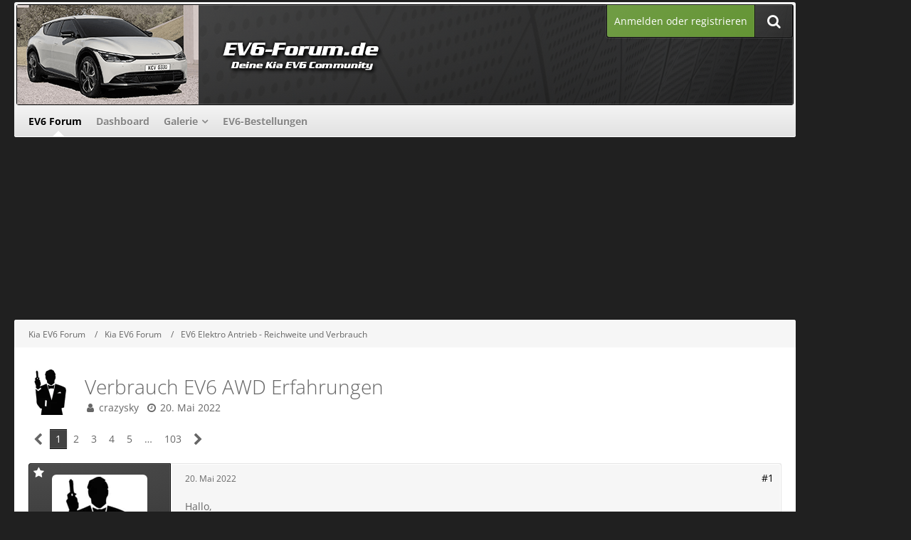

--- FILE ---
content_type: text/html; charset=UTF-8
request_url: https://www.ev6-forum.de/forum/thread/680-verbrauch-ev6-awd-erfahrungen/
body_size: 19023
content:







<!DOCTYPE html>
<html dir="ltr" lang="de">

<head>
	<meta charset="utf-8">
		
	<title>Verbrauch EV6 AWD Erfahrungen  - EV6 Elektro Antrieb - Reichweite und Verbrauch - Kia EV6 Forum</title>
	
	<meta name="viewport" content="width=device-width, initial-scale=1">
<meta property="og:image" content="https://www.ev6-forum.de/banner/ev6-forum_250x250.png" />
<meta name="format-detection" content="telephone=no">
<meta name="description" content="Hallo,

haben einen EV6 AWD ohne alles, also Standardausstattung und 19&quot; Felgen (mit AHK). Standard eben.
Wir verbrauchen im Pendel-Verkehr (30km one way) über Land jetzt im Sommer
14-16 kWh pro 100km. 
Wir fahren defensiv und schwimmen im…">
<meta property="og:site_name" content="Kia EV6 Forum">
<meta property="og:title" content="Verbrauch EV6 AWD Erfahrungen - Kia EV6 Forum">
<meta property="og:url" content="https://www.ev6-forum.de/forum/thread/680-verbrauch-ev6-awd-erfahrungen/">
<meta property="og:type" content="article">
<meta property="og:description" content="Hallo,

haben einen EV6 AWD ohne alles, also Standardausstattung und 19&quot; Felgen (mit AHK). Standard eben.
Wir verbrauchen im Pendel-Verkehr (30km one way) über Land jetzt im Sommer
14-16 kWh pro 100km. 
Wir fahren defensiv und schwimmen im…">	
	
<!-- Stylesheets -->
<link rel="stylesheet" type="text/css" href="https://www.ev6-forum.de/style/style-16.css?m=1755147290"><link rel="preload" href="https://www.ev6-forum.de/font/families/Open%20Sans/OpenSans%5Bwdth%2Cwght%5D.woff2?v=1743622252" as="font" crossorigin><link rel="preload" href="https://www.ev6-forum.de/font/fontawesome-webfont.woff2?v=4.7.0" as="font" crossorigin type="font/woff2"><link rel="stylesheet" type="text/css" media="screen" href="https://www.ev6-forum.de/style/3rdParty/easyintext.css" />


<script>
	var SID_ARG_2ND	= '';
	var WCF_PATH = 'https://www.ev6-forum.de/';
	var WSC_API_URL = 'https://www.ev6-forum.de/forum/';
	
	var LANGUAGE_ID = 1;
	var LANGUAGE_USE_INFORMAL_VARIANT = false;
	var TIME_NOW = 1768662773;
	var LAST_UPDATE_TIME = 1745301942;
	var URL_LEGACY_MODE = false;
	var ENABLE_DEBUG_MODE = false;
	var ENABLE_PRODUCTION_DEBUG_MODE = true;
	var ENABLE_DEVELOPER_TOOLS = false;
	var WSC_API_VERSION = 2019;
	var PAGE_TITLE = 'Kia EV6 Forum';
	
	var REACTION_TYPES = {"1":{"title":"Gef\u00e4llt mir","renderedIcon":"<img\n\tsrc=\"https:\/\/www.ev6-forum.de\/images\/reaction\/1-thumbsUp.svg\"\n\talt=\"Gef\u00e4llt mir\"\n\tclass=\"reactionType\"\n\tdata-reaction-type-id=\"1\"\n>","iconPath":"https:\/\/www.ev6-forum.de\/images\/reaction\/1-thumbsUp.svg","showOrder":1,"reactionTypeID":1,"isAssignable":1},"2":{"title":"Danke","renderedIcon":"<img\n\tsrc=\"https:\/\/www.ev6-forum.de\/images\/reaction\/thanks.svg\"\n\talt=\"Danke\"\n\tclass=\"reactionType\"\n\tdata-reaction-type-id=\"2\"\n>","iconPath":"https:\/\/www.ev6-forum.de\/images\/reaction\/thanks.svg","showOrder":2,"reactionTypeID":2,"isAssignable":1},"3":{"title":"Haha","renderedIcon":"<img\n\tsrc=\"https:\/\/www.ev6-forum.de\/images\/reaction\/haha.svg\"\n\talt=\"Haha\"\n\tclass=\"reactionType\"\n\tdata-reaction-type-id=\"3\"\n>","iconPath":"https:\/\/www.ev6-forum.de\/images\/reaction\/haha.svg","showOrder":3,"reactionTypeID":3,"isAssignable":1},"4":{"title":"Verwirrend","renderedIcon":"<img\n\tsrc=\"https:\/\/www.ev6-forum.de\/images\/reaction\/confused.svg\"\n\talt=\"Verwirrend\"\n\tclass=\"reactionType\"\n\tdata-reaction-type-id=\"4\"\n>","iconPath":"https:\/\/www.ev6-forum.de\/images\/reaction\/confused.svg","showOrder":4,"reactionTypeID":4,"isAssignable":1},"5":{"title":"Traurig","renderedIcon":"<img\n\tsrc=\"https:\/\/www.ev6-forum.de\/images\/reaction\/sad.svg\"\n\talt=\"Traurig\"\n\tclass=\"reactionType\"\n\tdata-reaction-type-id=\"5\"\n>","iconPath":"https:\/\/www.ev6-forum.de\/images\/reaction\/sad.svg","showOrder":5,"reactionTypeID":5,"isAssignable":1}};
	
	</script>

<script src="https://www.ev6-forum.de/js/WoltLabSuite.Core.min.js?v=1745301942"></script>
<script>
requirejs.config({
	baseUrl: 'https://www.ev6-forum.de/js',
	urlArgs: 't=1745301942'
	
});

window.addEventListener('pageshow', function(event) {
	if (event.persisted) {
		window.location.reload();
	}
});

</script>
<script src="https://www.ev6-forum.de/js/WBBElite.WSC.User.Online.min.js?v=1745301942"></script>
		<script>
	require([ 'Dom/Util' ], function(DomUtil) {
		var canonicalLink = elBySel('meta[property="og:url"]');
		if (canonicalLink) {
			elBySelAll('.contentTitle', undefined, function(contentTitle) {
				var title = contentTitle.innerHTML;
				var link = elCreate('a');
				
				link.classList.add('contentTitle');
				elAttr(
					link,
					'href',
					elAttr(canonicalLink, 'content')
				);
				
				DomUtil.replaceElement(contentTitle, link);
			});
		}
	});
</script><script src="https://www.ev6-forum.de/js/WoltLabSuite.Gallery.min.js?v=1745301942"></script>
<script src="https://www.ev6-forum.de/js/WoltLabSuite.Forum.min.js?v=1745301942"></script>
<noscript>
	<style>
		.jsOnly {
			display: none !important;
		}
		
		.noJsOnly {
			display: block !important;
		}
	</style>
</noscript>

<script type="application/ld+json">
{
"@context": "http://schema.org",
"@type": "WebSite",
"url": "https:\/\/www.ev6-forum.de\/forum\/",
"potentialAction": {
"@type": "SearchAction",
"target": "https:\/\/www.ev6-forum.de\/search\/?q={search_term_string}",
"query-input": "required name=search_term_string"
}
}
</script>

<!-- Icons -->
<link rel="apple-touch-icon" sizes="180x180" href="https://www.ev6-forum.de/images/favicon/default.apple-touch-icon.png">
<link rel="manifest" href="https://www.ev6-forum.de/images/favicon/default.manifest.json">
<link rel="shortcut icon" href="https://www.ev6-forum.de/images/favicon/default.favicon.ico">
<meta name="msapplication-config" content="https://www.ev6-forum.de/images/favicon/default.browserconfig.xml">
<meta name="theme-color" content="#202020">

<script>function _typeof(t){return(_typeof="function"==typeof Symbol&&"symbol"==typeof Symbol.iterator?function(t){return typeof t}:function(t){return t&&"function"==typeof Symbol&&t.constructor===Symbol&&t!==Symbol.prototype?"symbol":typeof t})(t)}!function(){for(var t,e,o=[],n=window,r=n;r;){try{if(r.frames.__tcfapiLocator){t=r;break}}catch(t){}if(r===n.top)break;r=n.parent}t||(function t(){var e=n.document,o=!!n.frames.__tcfapiLocator;if(!o)if(e.body){var r=e.createElement("iframe");r.style.cssText="display:none",r.name="__tcfapiLocator",e.body.appendChild(r)}else setTimeout(t,5);return!o}(),n.__tcfapi=function(){for(var t=arguments.length,n=new Array(t),r=0;r<t;r++)n[r]=arguments[r];if(!n.length)return o;"setGdprApplies"===n[0]?n.length>3&&2===parseInt(n[1],10)&&"boolean"==typeof n[3]&&(e=n[3],"function"==typeof n[2]&&n[2]("set",!0)):"ping"===n[0]?"function"==typeof n[2]&&n[2]({gdprApplies:e,cmpLoaded:!1,cmpStatus:"stub"}):o.push(n)},n.addEventListener("message",(function(t){var e="string"==typeof t.data,o={};if(e)try{o=JSON.parse(t.data)}catch(t){}else o=t.data;var n="object"===_typeof(o)?o.__tcfapiCall:null;n&&window.__tcfapi(n.command,n.version,(function(o,r){var a={__tcfapiReturn:{returnValue:o,success:r,callId:n.callId}};t&&t.source&&t.source.postMessage&&t.source.postMessage(e?JSON.stringify(a):a,"*")}),n.parameter)}),!1))}();</script>



<script>
window._sp_queue = [];
window._sp_ = {
config: {
accountId: 1061,
baseEndpoint: 'https://cdn.privacy-mgmt.com',



gdpr: { },
events: {
onMessageChoiceSelect: function() {
console.log('[event] onMessageChoiceSelect', arguments);
},
onMessageReady: function() {
console.log('[event] onMessageReady', arguments);
},
onMessageChoiceError: function() {
console.log('[event] onMessageChoiceError', arguments);
},
onPrivacyManagerAction: function() {
console.log('[event] onPrivacyManagerAction', arguments);
},
onPMCancel: function() {
console.log('[event] onPMCancel', arguments);
},
onMessageReceiveData: function() {
console.log('[event] onMessageReceiveData', arguments);
},
onSPPMObjectReady: function() {
console.log('[event] onSPPMObjectReady', arguments);
},
onConsentReady: function (consentUUID, euconsent) {
console.log('[event] onConsentReady', arguments);
},
onError: function() {
console.log('[event] onError', arguments);
},
}
}
}
</script>
<script src='https://cdn.privacy-mgmt.com/unified/wrapperMessagingWithoutDetection.js' async></script>






<script>
var dataLayer = [];
dataLayer.push({'loggedin': 'false'});
dataLayer.push({'domain': 'ev6-forum.de'});
dataLayer.push({'sticky_footer': 'true'});
</script>

<script>var uuSymplr,allCookiesSymplr=document.cookie.split(";").map((e=>e.split("="))).reduce(((e,[i,o])=>({...e,[i.trim()]:decodeURIComponent(o)})),{});function createCookieSymplr(e,i){var o=e;if(void 0===(uuSymplr=allCookiesSymplr.uniqueUser)){let e=(Date.now()+window.navigator.userAgent+websiteSymplr).toString();uuSymplr=sha256(e),document.cookie=`uniqueUser=${uuSymplr};max-age=31536000;path=/;SameSite=Strict; Secure`}if(o){var u=allCookiesSymplr.uniqueUserLi;void 0===u&&(u=sha256(i),document.cookie=`uniqueUserLi=${u};max-age=31536000;path=/;SameSite=Strict; Secure`),uuSymplr=u}else document.cookie="uniqueUserLi=; max-age=0"}</script>

<script>
function symplrStart()
{
      var symplr = document.createElement("script");
      symplr.type = "text/javascript";
      symplr.defer = true;
      symplr.src = "https://cdns.symplr.de/ev6-forum.de/ev6-forum.js";
      document.head.appendChild(symplr);
    }
</script>




<script>window._epn = {campaign: 5338904058};</script>
<script src="https://epnt.ebay.com/static/epn-smart-tools.js"></script>

		 
	
			<link rel="canonical" href="https://www.ev6-forum.de/forum/thread/680-verbrauch-ev6-awd-erfahrungen/">
		
						<link rel="next" href="https://www.ev6-forum.de/forum/thread/680-verbrauch-ev6-awd-erfahrungen/?pageNo=2">
		
	
			<script type="application/ld+json">
			{
				"@context": "http://schema.org",
				"@type": "DiscussionForumPosting",
				"@id": "https:\/\/www.ev6-forum.de\/forum\/thread\/680-verbrauch-ev6-awd-erfahrungen\/",
				"mainEntityOfPage": "https:\/\/www.ev6-forum.de\/forum\/thread\/680-verbrauch-ev6-awd-erfahrungen\/",
				"headline": "Verbrauch EV6 AWD Erfahrungen",
				"articleBody": "Hallo,\n\nhaben einen EV6 AWD ohne alles, also Standardausstattung und 19\" Felgen (mit AHK). Standard eben.\nWir verbrauchen im Pendel-Verkehr (30km one way) \u00fcber Land jetzt im Sommer\n14-16 kWh pro 100km. \nWir fahren defensiv und schwimmen im allmorgentlichen Pendelverkehr einfach mit.\nDie Topologie beinhaltet einige H\u00fcgel. Wir wohnen auf 674m und die Arbeitsst\u00e4tte liegt am Bodensee auf ca. 400m.\n\nWir sind hochzufrieden mit diesem Verbrauch. Unser Nissan Leaf verbraucht genauso viel.",
				"articleSection": "EV6 Elektro Antrieb - Reichweite und Verbrauch",
				"datePublished": "2022-05-20T09:41:54+02:00",
				"dateModified": "2022-05-20T09:41:54+02:00",
				"author": {
					"@type": "Person",
					"name": "crazysky"				},
				"image": "https:\/\/www.ev6-forum.de\/images\/style-16\/pageLogo-9b33c265.png",
				"interactionStatistic": {
					"@type": "InteractionCounter",
					"interactionType": "https://schema.org/ReplyAction",
					"userInteractionCount": 1020				},
				"publisher": {
					"@type": "Organization",
					"name": "Kia EV6 Forum",
					"logo": {
						"@type": "ImageObject",
						"url": "https:\/\/www.ev6-forum.de\/images\/style-16\/pageLogo-9b33c265.png",
						"width": 800,
						"height": 140					}
				}
			}
		</script>
		</head>

<body id="tpl_wbb_thread"
	itemscope itemtype="http://schema.org/WebPage" itemid="https://www.ev6-forum.de/forum/thread/680-verbrauch-ev6-awd-erfahrungen/"	data-template="thread" data-application="wbb" data-page-id="49" data-page-identifier="com.woltlab.wbb.Thread"	data-board-id="3" data-thread-id="680"	class=" customStyleWrapper ">

<span id="top"></span>

<div id="pageContainer" class="pageContainer">
	
		
	<div id="pageHeaderCustomRight" style="display: none;">
				
	<div id="easyAdsInfoBox_2" class="easyAdsBox easyAdsIntegrationBox_2 easyAdsSinglePosition desktoptab " style="margin: 0px 0px 0px 0px; padding: 58px 0px 0px 0px; text-align: left;">
		<div class="containerHeadline" style="">
			<div style="display: inline-block;" class="eaContainer">
								<div class="easyAdsContent" style="display: inline-block;" data-banner-id="2">
			<div id="ev6-forum.de_sky_1"></div>	</div>
			</div>
		</div>
	</div>
			
	<div id="easyAdsInfoBox_3" class="easyAdsBox easyAdsIntegrationBox_3 easyAdsSinglePosition all bannerSectionFixed" style="margin: 30px 0px 0px 0px; padding: 0px 0px 0px 0px; text-align: left;">
		<div class="containerHeadline" style="">
			<div style="display: inline-block;" class="eaContainer">
								<div class="easyAdsContent" style="display: inline-block;" data-banner-id="3">
			<div id="ev6-forum.de_sky_2"></div>	</div>
			</div>
		</div>
	</div>
</div>
<div id="pageHeaderCustomTop" style="display: none;">
	
</div>

<div id="pageHeaderContainer" class="pageHeaderContainer">
	<header id="pageHeader" class="pageHeader">
	
		<div id="pageHeaderFacade" class="pageHeaderFacade">
			<div class="layoutBoundary">
				<div id="pageHeaderLogo" class="pageHeaderLogo">
		
	<a href="https://www.ev6-forum.de/forum/">
				<img src="https://www.ev6-forum.de/images/style-16/pageLogo-9b33c265.png" alt="" class="pageHeaderLogoLarge" height="140" width="800" loading="eager">
		<img src="https://www.ev6-forum.de/images/style-16/pageLogoMobile-b65754d9.png" alt="" class="pageHeaderLogoSmall" height="140" width="800" loading="eager">
				
	</a>
</div>

				<nav id="topMenu" class="userPanel">
			<a href="https://www.ev6-forum.de/login/?url=https%3A%2F%2Fwww.ev6-forum.de%2Fforum%2Fthread%2F680-verbrauch-ev6-awd-erfahrungen%2F" class="userPanelLoginLink jsTooltip" title="Anmelden oder registrieren">
			<span class="icon icon32 fa-sign-in" aria-hidden="true"></span>
		</a>
		
	<ul class="userPanelItems">
								<li id="userLogin">
				<a class="loginLink" href="https://www.ev6-forum.de/login/?url=https%3A%2F%2Fwww.ev6-forum.de%2Fforum%2Fthread%2F680-verbrauch-ev6-awd-erfahrungen%2F">Anmelden oder registrieren</a>
			</a>
				
								
							
		<!-- page search -->
		<li>
			<a href="https://www.ev6-forum.de/search/" id="userPanelSearchButton" class="jsTooltip" title="Suche"><span class="icon icon32 fa-search"></span> <span>Suche</span></a>
		</li>
	</ul>
</nav>

					

					
		
			
	
<a href="#" id="pageHeaderSearchMobile" class="pageHeaderSearchMobile" role="button" tabindex="0" aria-expanded="false" aria-label="Suche">
	<span class="icon icon32 fa-search" aria-hidden="true"></span>
</a>

<div id="pageHeaderSearch" class="pageHeaderSearch">
	<form method="post" action="https://www.ev6-forum.de/search/">
		<div id="pageHeaderSearchInputContainer" class="pageHeaderSearchInputContainer">
			<div class="pageHeaderSearchType dropdown">
				<a href="#" class="button dropdownToggle" id="pageHeaderSearchTypeSelect"><span class="pageHeaderSearchTypeLabel">Dieses Thema</span></a>
				<ul class="dropdownMenu">
					<li><a href="#" data-extended-link="https://www.ev6-forum.de/search/?extended=1" data-object-type="everywhere">Alles</a></li>
					<li class="dropdownDivider"></li>
					
											<li><a href="#" data-extended-link="https://www.ev6-forum.de/search/?extended=1&amp;type=com.woltlab.wbb.post" data-object-type="com.woltlab.wbb.post" data-parameters='{ "threadID": 680 }'>Dieses Thema</a></li>		<li><a href="#" data-extended-link="https://www.ev6-forum.de/search/?extended=1&amp;type=com.woltlab.wbb.post" data-object-type="com.woltlab.wbb.post" data-parameters='{ "boardID": 3 }'>Dieses Forum</a></li>
						
						<li class="dropdownDivider"></li>
					
					
																		<li><a href="#" data-extended-link="https://www.ev6-forum.de/search/?type=com.woltlab.wcf.article&amp;extended=1" data-object-type="com.woltlab.wcf.article">Artikel</a></li>
																								<li><a href="#" data-extended-link="https://www.ev6-forum.de/search/?type=com.woltlab.wcf.page&amp;extended=1" data-object-type="com.woltlab.wcf.page">Seiten</a></li>
																																			<li><a href="#" data-extended-link="https://www.ev6-forum.de/search/?type=com.woltlab.wbb.post&amp;extended=1" data-object-type="com.woltlab.wbb.post">Forum</a></li>
																								<li><a href="#" data-extended-link="https://www.ev6-forum.de/search/?type=com.woltlab.gallery.image&amp;extended=1" data-object-type="com.woltlab.gallery.image">Galerie</a></li>
																
					<li class="dropdownDivider"></li>
					<li><a class="pageHeaderSearchExtendedLink" href="https://www.ev6-forum.de/search/?extended=1">Erweiterte Suche</a></li>
				</ul>
			</div>
			
			<input type="search" name="q" id="pageHeaderSearchInput" class="pageHeaderSearchInput" placeholder="Suchbegriff eingeben" autocomplete="off" value="">
			
			<button class="pageHeaderSearchInputButton button" type="submit">
				<span class="icon icon16 fa-search pointer" title="Suche"></span>
			</button>
			
			<div id="pageHeaderSearchParameters"></div>
			
					</div>
	</form>
</div>

	</div>
		</div>

		<div id="pageHeaderPanel" class="pageHeaderPanel">
			<div class="layoutBoundary">
				<div class="box mainMenu" data-box-identifier="com.woltlab.wcf.MainMenu">
			
		
	<div class="boxContent">
		<nav aria-label="Hauptmenü">
	<ol class="boxMenu">
		
		
					<li class="active" data-identifier="com.woltlab.wbb.BoardList">
				<a href="https://www.ev6-forum.de/forum/" class="boxMenuLink" aria-current="page">
					<span class="boxMenuLinkTitle">EV6 Forum</span>
									</a>
				
				</li>				
									<li class="" data-identifier="com.woltlab.wcf.Dashboard">
				<a href="https://www.ev6-forum.de/dashboard/" class="boxMenuLink">
					<span class="boxMenuLinkTitle">Dashboard</span>
									</a>
				
				</li>				
									<li class=" boxMenuHasChildren" data-identifier="com.woltlab.gallery.Gallery">
				<a href="https://www.ev6-forum.de/gallery/" class="boxMenuLink">
					<span class="boxMenuLinkTitle">Galerie</span>
									</a>
				
				<ol class="boxMenuDepth1">				
									<li class="" data-identifier="com.woltlab.gallery.AlbumList">
				<a href="https://www.ev6-forum.de/gallery/album-list/" class="boxMenuLink">
					<span class="boxMenuLinkTitle">Alben</span>
									</a>
				
				</li>				
									</ol></li>									<li class="" data-identifier="de.comju.carOrderList.CarOrderList">
				<a href="https://www.ev6-forum.de/car-order-list/" class="boxMenuLink">
					<span class="boxMenuLinkTitle">EV6-Bestellungen</span>
									</a>
				
				</li>				
																	
		
	</ol>
</nav>	</div>
</div>				
			</div>
		</div>

	</header>
	
	
</div>
	
				
	<div id="easyAdsInfoBox_1" class="easyAdsBox easyAdsIntegrationBox_1 easyAdsSinglePosition all " style="margin: 0px 0px 2px 0px; padding: 0px 0px 0px 0px; text-align: center;">
		<div class="containerHeadline" style="margin: 0 auto">
			<div style="display: inline-block;" class="eaContainer">
								<div class="easyAdsContent" style="display: inline-block;" data-banner-id="1">
			<div id="ev6-forum.de_bb"></div>	</div>
			</div>
		</div>
	</div>
	
	
	
	<div class="pageNavigation">
	<div class="layoutBoundary">
			<nav class="breadcrumbs" aria-label="Verlaufsnavigation">
		<ol itemprop="breadcrumb" itemscope itemtype="http://schema.org/BreadcrumbList">
			<li title="Kia EV6 Forum" itemprop="itemListElement" itemscope itemtype="http://schema.org/ListItem">
							<a href="https://www.ev6-forum.de/forum/" itemprop="item"><span itemprop="name">Kia EV6 Forum</span></a>
															<meta itemprop="position" content="1">
																					</li>
														
											<li title="Kia EV6 Forum" itemprop="itemListElement" itemscope itemtype="http://schema.org/ListItem">
							<a href="https://www.ev6-forum.de/forum/board/1-kia-ev6-forum/" itemprop="item"><span itemprop="name">Kia EV6 Forum</span></a>
															<meta itemprop="position" content="2">
																					</li>
														
											<li title="EV6 Elektro Antrieb - Reichweite und Verbrauch" itemprop="itemListElement" itemscope itemtype="http://schema.org/ListItem">
							<a href="https://www.ev6-forum.de/forum/board/3-ev6-elektro-antrieb-reichweite-und-verbrauch/" itemprop="item"><span itemprop="name">EV6 Elektro Antrieb - Reichweite und Verbrauch</span></a>
															<meta itemprop="position" content="3">
																					</li>
		</ol>
	</nav>
				<ul class="pageNavigationIcons jsPageNavigationIcons">
			<li class="jsOnly sidebarCollapse">
					<ul>
						<li class="sidebarRightExpand" id="sidebarRightExpand" style="display: none;">
							<a class="jsTooltip" title="Rechte Seitenleiste global einblenden">
							<span class="icon icon16 fa-expand"></span></a>
						</li>
						<li class="sidebarRightCollapse" id="sidebarRightCollapse">
							<a class="jsTooltip" title="Rechte Seitenleiste global ausblenden">
							<span class="icon icon16 fa-compress"></span></a>
							</li>
					</ul>
				</li>
				

</ul>
		
	</div>
</div>

	
	
	
	<section id="main" class="main" role="main">
		<div class="layoutBoundary">
			
			
			<div id="content" class="content  ">
								
																<header class="contentHeader messageGroupContentHeader wbbThread" data-thread-id="680" data-is-closed="0" data-is-deleted="0" data-is-disabled="0" data-is-sticky="0" data-is-announcement="0" data-is-link="0">
		<div class="contentHeaderIcon">
			<img src="https://www.ev6-forum.de/images/avatars/72/319-7294bb255350e7c2d099d204d9d8e727752a1ed2.webp" width="64" height="64" alt="" class="userAvatarImage" loading="lazy">
									
		</div>

		<div class="contentHeaderTitle">
			<h1 class="contentTitle">Verbrauch EV6 AWD Erfahrungen</h1>
			<ul class="inlineList contentHeaderMetaData">
				

				

				<li>
					<span class="icon icon16 fa-user"></span>
					<a href="https://www.ev6-forum.de/user/894-crazysky/" data-object-id="894" class="userLink">crazysky</a>				</li>

				<li>
					<span class="icon icon16 fa-clock-o"></span>
					<a href="https://www.ev6-forum.de/forum/thread/680-verbrauch-ev6-awd-erfahrungen/"><time datetime="2022-05-20T09:41:54+02:00" class="datetime" data-timestamp="1653032514" data-date="20. Mai 2022" data-time="09:41" data-offset="7200">20. Mai 2022</time></a>
				</li>

				
				
				
			</ul>
		</div>

		
	</header>
													
				
				
				
				
				
				



    <div class="contentInteraction">
            		<div class="contentInteractionPagination paginationTop">
    			<nav class="pagination" data-link="https://www.ev6-forum.de/forum/thread/680-verbrauch-ev6-awd-erfahrungen/?pageNo=%d" data-pages="103">
<ul>
<li class="skip disabled"><span class="icon icon24 fa-chevron-left"></span></li>
<li class="active"><span>1</span><span class="invisible">Seite 1 von 103</span></li>
<li><a href="https://www.ev6-forum.de/forum/thread/680-verbrauch-ev6-awd-erfahrungen/?pageNo=2" title="Seite 2">2</a></li>
<li><a href="https://www.ev6-forum.de/forum/thread/680-verbrauch-ev6-awd-erfahrungen/?pageNo=3" title="Seite 3">3</a></li>
<li><a href="https://www.ev6-forum.de/forum/thread/680-verbrauch-ev6-awd-erfahrungen/?pageNo=4" title="Seite 4">4</a></li>
<li><a href="https://www.ev6-forum.de/forum/thread/680-verbrauch-ev6-awd-erfahrungen/?pageNo=5" title="Seite 5">5</a></li>
<li class="jumpTo"><a title="Gehe zu Seite" class="jsTooltip">…</a></li>
<li><a href="https://www.ev6-forum.de/forum/thread/680-verbrauch-ev6-awd-erfahrungen/?pageNo=103" title="Seite 103">103</a></li>
<li class="skip"><a href="https://www.ev6-forum.de/forum/thread/680-verbrauch-ev6-awd-erfahrungen/?pageNo=2" title="Nächste Seite" class="icon icon24 fa-chevron-right jsTooltip" rel="next"></a></li>
</ul></nav>    		</div>
    	
            </div>


	<div class="section">
		<ul
			class="wbbThreadPostList messageList jsClipboardContainer"
			data-is-last-page="false"
			data-last-post-time="1768594841"
			data-page-no="1"
			data-sort-order="ASC"
			data-type="com.woltlab.wbb.post"
		>
													



			
		
		
		
	
	
			<li
			id="post15275"
			class="
				anchorFixedHeader
				messageGroupStarter											"
		>
			<article class="wbbPost message messageSidebarOrientationLeft jsClipboardObject jsMessage userOnlineGroupMarking3"
				data-post-id="15275" data-can-edit="0" data-can-edit-inline="0"
				data-is-closed="0" data-is-deleted="0" data-is-disabled="0"
								data-object-id="15275" data-object-type="com.woltlab.wbb.likeablePost" data-user-id="894"								itemid="https://www.ev6-forum.de/forum/thread/680-verbrauch-ev6-awd-erfahrungen/?postID=15275#post15275"
			>
				
					 
		
<aside role="presentation" class="messageSidebar member">
	<div class="messageAuthor">
		
		
								
							<div class="userAvatar">
					<a href="https://www.ev6-forum.de/user/894-crazysky/" aria-hidden="true" tabindex="-1"><img src="https://www.ev6-forum.de/images/avatars/72/319-7294bb255350e7c2d099d204d9d8e727752a1ed2.webp" width="128" height="128" alt="" class="userAvatarImage" loading="lazy"></a>					
									</div>
						
			<div class="messageAuthorContainer">
				<a href="https://www.ev6-forum.de/user/894-crazysky/" class="username userLink" data-object-id="894">
					<span>crazysky</span>
				</a>
														
					
							</div>
			
												<div class="userTitle">
						<span class="badge userTitleBadge">Fortgeschrittener</span>
					</div>
				
				
							
						</div>
	
					
									<div class="userCredits">
					<dl class="plain dataList">
						<dt><a href="https://www.ev6-forum.de/user/894-crazysky/#likes" class="jsTooltip" title="Erhaltene Reaktionen von crazysky">Reaktionen</a></dt>
								<dd>96</dd>
														
														
														
														
								<dt><a href="https://www.ev6-forum.de/forum/user-post-list/894-crazysky/" title="Beiträge von crazysky" class="jsTooltip">Beiträge</a></dt>
	<dd>149</dd>

							
																																																															<dt>Wohnort</dt>
											<dd>Baden-Württemberg</dd>
					</dl>
				</div>
			
				
		
	</aside>
				
				<div class="messageContent">
					<header class="messageHeader">
						<div class="messageHeaderBox">
							<ul class="messageHeaderMetaData">
								<li><a href="https://www.ev6-forum.de/forum/thread/680-verbrauch-ev6-awd-erfahrungen/?postID=15275#post15275" class="permalink messagePublicationTime"><time datetime="2022-05-20T09:41:54+02:00" class="datetime" data-timestamp="1653032514" data-date="20. Mai 2022" data-time="09:41" data-offset="7200">20. Mai 2022</time></a></li>
								
								
							</ul>
							
							<ul class="messageStatus">
																																																
								
							</ul>
						</div>
						
						<ul class="messageQuickOptions">
															
														
															<li>
									<a href="https://www.ev6-forum.de/forum/thread/680-verbrauch-ev6-awd-erfahrungen/?postID=15275#post15275" class="jsTooltip wsShareButton" title="Teilen" data-link-title="Verbrauch EV6 AWD Erfahrungen">#1</a>
								</li>
														
														
							
						</ul>
						
						
					</header>
					
					<div class="messageBody">
												
												
						
						
						<div class="messageText">
														
							<p>Hallo,</p><p><br></p><p>haben einen EV6 AWD ohne alles, also Standardausstattung und 19" Felgen (mit AHK). Standard eben.</p><p>Wir verbrauchen im Pendel-Verkehr (30km one way) über Land jetzt im Sommer</p><p><strong><span style="font-size: 14pt;">14-16 kWh pro 100km. </span></strong></p><p>Wir fahren defensiv und schwimmen im allmorgentlichen Pendelverkehr einfach mit.</p><p>Die Topologie beinhaltet einige Hügel. Wir wohnen auf 674m und die Arbeitsstätte liegt am Bodensee auf ca. 400m.</p><p><br></p><p>Wir sind hochzufrieden mit diesem Verbrauch. Unser Nissan Leaf verbraucht genauso viel.</p>						</div>
						
								
				
			<div id="easyAdsThreadPostList_6_15275" class="easyAdsBox all easyAdsIntegrationBox_6 easyAdsContainerAfterMessageText " style="padding: 10px 0px 0px 0px; text-align: right;">
			<div style="display: inline-block;" class="eaContainer">
								<div class="easyAdsContent" style="display: inline-block;" data-banner-id="6">
			<div id="ev6-forum.de_mr_4"></div>	</div>
			</div>
		</div>
			
				
			
				
			
				
						</div>
					
					<footer class="messageFooter">
												
													<div class="messageSignature">
								<div><p>EV6</p></div>
							</div>
												
						
						
						<div class="messageFooterNotes">
														
														
														
														
							
						</div>
						
						<div class="messageFooterGroup">
							
															        				<a href="#" class="reactionSummaryList jsOnly jsTooltip" data-object-type="com.woltlab.wbb.likeablePost" data-object-id="15275" title="Reaktionen auflisten">
									<span class="reactCountButton" data-reaction-type-id="1">
					<img
	src="https://www.ev6-forum.de/images/reaction/1-thumbsUp.svg"
	alt="Gefällt mir"
	class="reactionType"
	data-reaction-type-id="1"
>					<span class="reactionCount">1</span>
				</span>
						</a>
							
							<ul class="messageFooterButtonsExtra buttonList smallButtons jsMobileNavigationExtra">
																																								
							</ul>
							
							<ul class="messageFooterButtons buttonList smallButtons jsMobileNavigation">
																<li class="jsQuoteMessage" data-object-id="15275" data-is-quoted="0"><a href="#" title="Zitieren" class="button jsTooltip"><span class="icon icon16 fa-quote-left"></span> <span class="invisible">Zitieren</span></a></li>																								
							</ul>
						</div>

						
					</footer>
				</div>
			</article>
		</li>
		
			
				
			<div id="easyAdsThreadPostList_19_15275" class="easyAdsBox all easyAdsIntegrationBox_19 easyAdsContainerMessageFooter " style="padding: 0px 0px 0px 0px; text-align: center;">
			<div style="display: inline-block;" class="eaContainer">
								<div class="easyAdsContent" style="display: inline-block;" data-banner-id="19">
			<div id="ev6-forum.de_incontent_1"></div>	</div>
			</div>
		</div>
			
				
			
				
			
				
		
		
					
				
		
		
			<li class="modificationLogEntry lastModificationLogEntry" data-log-id="2441" data-is-summarized="0">
			<article class="message messageReduced">
				<div class="messageContent">
					<div class="messageHeader">
						<div class="box32 messageHeaderWrapper">
															<a href="https://www.ev6-forum.de/user/894-crazysky/" aria-hidden="true" tabindex="-1"><img src="https://www.ev6-forum.de/images/avatars/72/319-7294bb255350e7c2d099d204d9d8e727752a1ed2.webp" width="32" height="32" alt="" class="userAvatarImage" loading="lazy"></a>							
							<div class="messageHeaderBox">
								<h2 class="messageTitle">
																			<a href="https://www.ev6-forum.de/user/894-crazysky/" data-object-id="894" class="userLink username">crazysky</a>																		<small class="separatorLeft"><time datetime="2022-05-20T09:42:24+02:00" class="datetime" data-timestamp="1653032544" data-date="20. Mai 2022" data-time="09:42" data-offset="7200">20. Mai 2022</time></small>
								</h2>
								<div>Hat den Titel des Themas von „Verbrauch EV6 AWD 77 kWh“ zu „Verbrauch EV6 AWD Erfahrungen“ geändert.</div>
							</div>
						</div>

											</div>
				</div>
			</article>
		</li>

		
				
	
	
			<li
			id="post15276"
			class="
				anchorFixedHeader
															"
		>
			<article class="wbbPost message messageSidebarOrientationLeft jsClipboardObject jsMessage userOnlineGroupMarking3"
				data-post-id="15276" data-can-edit="0" data-can-edit-inline="0"
				data-is-closed="0" data-is-deleted="0" data-is-disabled="0"
								data-object-id="15276" data-object-type="com.woltlab.wbb.likeablePost" data-user-id="90"								itemid="https://www.ev6-forum.de/forum/thread/680-verbrauch-ev6-awd-erfahrungen/?postID=15276#post15276"
			>
				
				
<aside role="presentation" class="messageSidebar member">
	<div class="messageAuthor">
		
		
								
							<div class="userAvatar">
					<a href="https://www.ev6-forum.de/user/90-holger-hofheim/" aria-hidden="true" tabindex="-1"><img src="https://www.ev6-forum.de/images/avatars/56/485-5634d0db6d576f25ea4a350a6488195b9c588bcb.webp" width="128" height="128" alt="" class="userAvatarImage" loading="lazy"></a>					
									</div>
						
			<div class="messageAuthorContainer">
				<a href="https://www.ev6-forum.de/user/90-holger-hofheim/" class="username userLink" data-object-id="90">
					<span>Holger-Hofheim</span>
				</a>
														
					
							</div>
			
												<div class="userTitle">
						<span class="badge userTitleBadge">Fortgeschrittener</span>
					</div>
				
				
							
						</div>
	
					
									<div class="userCredits">
					<dl class="plain dataList">
						<dt><a href="https://www.ev6-forum.de/user/90-holger-hofheim/#likes" class="jsTooltip" title="Erhaltene Reaktionen von Holger-Hofheim">Reaktionen</a></dt>
								<dd>174</dd>
														
														
														
														
								<dt><a href="https://www.ev6-forum.de/forum/user-post-list/90-holger-hofheim/" title="Beiträge von Holger-Hofheim" class="jsTooltip">Beiträge</a></dt>
	<dd>271</dd>

	<dt><a href="https://www.ev6-forum.de/car-order-list/?userID=90">Fahrzeugbestellungen</a></dt>
	<dd>1</dd>
							
																																																															<dt>Wohnort</dt>
											<dd>Lampertheim-Hofheim</dd>
					</dl>
				</div>
			
				
		
	</aside>
				
				<div class="messageContent">
					<header class="messageHeader">
						<div class="messageHeaderBox">
							<ul class="messageHeaderMetaData">
								<li><a href="https://www.ev6-forum.de/forum/thread/680-verbrauch-ev6-awd-erfahrungen/?postID=15276#post15276" class="permalink messagePublicationTime"><time datetime="2022-05-20T09:46:08+02:00" class="datetime" data-timestamp="1653032768" data-date="20. Mai 2022" data-time="09:46" data-offset="7200">20. Mai 2022</time></a></li>
								
								
							</ul>
							
							<ul class="messageStatus">
																																																
								
							</ul>
						</div>
						
						<ul class="messageQuickOptions">
															
														
															<li>
									<a href="https://www.ev6-forum.de/forum/thread/680-verbrauch-ev6-awd-erfahrungen/?postID=15276#post15276" class="jsTooltip wsShareButton" title="Teilen" data-link-title="Verbrauch EV6 AWD Erfahrungen">#2</a>
								</li>
														
														
							
						</ul>
						
						
					</header>
					
					<div class="messageBody">
												
												
						
						
						<div class="messageText">
														
							<p>Nicht schlecht, da komme ich mit meinen RWD nicht mit. Bin bei 21kwh (Angaben von Ladesäule, nicht BC)</p>						</div>
						
								
				
			
				
			<div id="easyAdsThreadPostList_7_15276" class="easyAdsBox all easyAdsIntegrationBox_7 easyAdsContainerAfterMessageText " style="padding: 10px 0px 0px 0px; text-align: right;">
			<div style="display: inline-block;" class="eaContainer">
								<div class="easyAdsContent" style="display: inline-block;" data-banner-id="7">
			<div id="ev6-forum.de_mr_5"></div>	</div>
			</div>
		</div>
			
				
			
				
						</div>
					
					<footer class="messageFooter">
												
													<div class="messageSignature">
								<div><p>ehemaliges Fahrzeug<del>:</del> Volvo V70 D5; Diesel 2,4 l , 185 PS   Baujahr 2009, 328500km</p><p>Bestellung: 26.11.2021 RWD, große Akku, GT Line, rot, Wärmepumpe, P5</p><p>Übergabe am 30.03.2022</p></div>
							</div>
												
						
						
						<div class="messageFooterNotes">
														
														
														
														
							
						</div>
						
						<div class="messageFooterGroup">
							
															        	<a href="#" class="reactionSummaryList jsOnly jsTooltip" data-object-type="com.woltlab.wbb.likeablePost" data-object-id="15276" title="Reaktionen auflisten" style="display: none;">
			</a>
							
							<ul class="messageFooterButtonsExtra buttonList smallButtons jsMobileNavigationExtra">
																																								
							</ul>
							
							<ul class="messageFooterButtons buttonList smallButtons jsMobileNavigation">
																<li class="jsQuoteMessage" data-object-id="15276" data-is-quoted="0"><a href="#" title="Zitieren" class="button jsTooltip"><span class="icon icon16 fa-quote-left"></span> <span class="invisible">Zitieren</span></a></li>																								
							</ul>
						</div>

						
					</footer>
				</div>
			</article>
		</li>
		
			
				
			
				
			<div id="easyAdsThreadPostList_20_15276" class="easyAdsBox all easyAdsIntegrationBox_20 easyAdsContainerMessageFooter " style="padding: 0px 0px 0px 0px; text-align: center;">
			<div style="display: inline-block;" class="eaContainer">
								<div class="easyAdsContent" style="display: inline-block;" data-banner-id="20">
			<div id="ev6-forum.de_incontent_2"></div>	</div>
			</div>
		</div>
			
				
			
				
		
		
					
				
		
		
		
	
	
			<li
			id="post15279"
			class="
				anchorFixedHeader
				messageGroupStarter											"
		>
			<article class="wbbPost message messageSidebarOrientationLeft jsClipboardObject jsMessage userOnlineGroupMarking3"
				data-post-id="15279" data-can-edit="0" data-can-edit-inline="0"
				data-is-closed="0" data-is-deleted="0" data-is-disabled="0"
								data-object-id="15279" data-object-type="com.woltlab.wbb.likeablePost" data-user-id="894"								itemid="https://www.ev6-forum.de/forum/thread/680-verbrauch-ev6-awd-erfahrungen/?postID=15279#post15279"
			>
				
				
<aside role="presentation" class="messageSidebar member">
	<div class="messageAuthor">
		
		
								
							<div class="userAvatar">
					<a href="https://www.ev6-forum.de/user/894-crazysky/" aria-hidden="true" tabindex="-1"><img src="https://www.ev6-forum.de/images/avatars/72/319-7294bb255350e7c2d099d204d9d8e727752a1ed2.webp" width="128" height="128" alt="" class="userAvatarImage" loading="lazy"></a>					
									</div>
						
			<div class="messageAuthorContainer">
				<a href="https://www.ev6-forum.de/user/894-crazysky/" class="username userLink" data-object-id="894">
					<span>crazysky</span>
				</a>
														
					
							</div>
			
												<div class="userTitle">
						<span class="badge userTitleBadge">Fortgeschrittener</span>
					</div>
				
				
							
						</div>
	
					
									<div class="userCredits">
					<dl class="plain dataList">
						<dt><a href="https://www.ev6-forum.de/user/894-crazysky/#likes" class="jsTooltip" title="Erhaltene Reaktionen von crazysky">Reaktionen</a></dt>
								<dd>96</dd>
														
														
														
														
								<dt><a href="https://www.ev6-forum.de/forum/user-post-list/894-crazysky/" title="Beiträge von crazysky" class="jsTooltip">Beiträge</a></dt>
	<dd>149</dd>

							
																																																															<dt>Wohnort</dt>
											<dd>Baden-Württemberg</dd>
					</dl>
				</div>
			
				
		
	</aside>
				
				<div class="messageContent">
					<header class="messageHeader">
						<div class="messageHeaderBox">
							<ul class="messageHeaderMetaData">
								<li><a href="https://www.ev6-forum.de/forum/thread/680-verbrauch-ev6-awd-erfahrungen/?postID=15279#post15279" class="permalink messagePublicationTime"><time datetime="2022-05-20T09:58:27+02:00" class="datetime" data-timestamp="1653033507" data-date="20. Mai 2022" data-time="09:58" data-offset="7200">20. Mai 2022</time></a></li>
								
								
							</ul>
							
							<ul class="messageStatus">
																																																
								
							</ul>
						</div>
						
						<ul class="messageQuickOptions">
															
														
															<li>
									<a href="https://www.ev6-forum.de/forum/thread/680-verbrauch-ev6-awd-erfahrungen/?postID=15279#post15279" class="jsTooltip wsShareButton" title="Teilen" data-link-title="Verbrauch EV6 AWD Erfahrungen">#3</a>
								</li>
														
														
							
						</ul>
						
						
					</header>
					
					<div class="messageBody">
												
												
						
						
						<div class="messageText">
														
							<p>Ladesäule-Werte kann ich nicht liefern. Ich lade immer zu Hause und dann auch zum Schonen des Akkus nie voll sondern nur auf 80% oder so.</p><p>Ich blick aber zugegebenermaßen nicht so 100% durch beim Bordcomputer bzw. vielmehr bei der App. Im Bordcomputer wird mir ja ein Verbrauch angezeigt, beispielsweise seit dem letzten Laden. DAs ist plausibel.  Dieser Wert stimmt aber nicht mit den Werten in der App überein.</p><p>Kann mir mal jemand die Daten der App erklären? Habe ich laut App einen Durchschnittsverbrauch von 13,96kWh über die gesamte Dauer seit dem 20.04. bis heute?</p><p>Wenn du die Daten von der Ladesäule hast, dann ist vermutlich auch noch ein gewisser Prozentsatz Verlust durch das Laden mit dabei.</p>						</div>
						
								
				
			
				
			
				
			<div id="easyAdsThreadPostList_8_15279" class="easyAdsBox all easyAdsIntegrationBox_8 easyAdsContainerAfterMessageText " style="padding: 10px 0px 0px 0px; text-align: right;">
			<div style="display: inline-block;" class="eaContainer">
								<div class="easyAdsContent" style="display: inline-block;" data-banner-id="8">
			<div id="ev6-forum.de_mr_6"></div>	</div>
			</div>
		</div>
			
				
						</div>
					
					<footer class="messageFooter">
							
	
			<section class="section attachmentFileList">
			<h2 class="messageSectionTitle">Dateien</h2>

			<div class="messageAttachmentList">
				<a href="https://www.ev6-forum.de/attachment/1230-screenshot-20220520-095342-png/" class="messageAttachment jsTooltip" title="Datei „Screenshot_20220520-095342.png“ herunterladen">
								<span class="messageAttachmentIcon">
									<span class="messageAttachmentIconDefault icon icon32 fa-file-image-o"></span>
									<span class="messageAttachmentIconDownload icon icon32 fa-download"></span>
								</span>
								<span class="messageAttachmentFilename">Screenshot_20220520-095342.png</span>
								<span class="messageAttachmentMeta">146,45 kB – 50 Downloads</span>
							</a>
			</div>
		</section>
	
						
													<div class="messageSignature">
								<div><p>EV6</p></div>
							</div>
												
						
						
						<div class="messageFooterNotes">
															<p class="messageFooterNote wbbPostEditNote">2 Mal editiert, zuletzt von <a href="https://www.ev6-forum.de/user/894-crazysky/" class="userLink" data-object-id="894">crazysky</a> (<time datetime="2022-05-20T10:08:50+02:00" class="datetime" data-timestamp="1653034130" data-date="20. Mai 2022" data-time="10:08" data-offset="7200">20. Mai 2022</time>)</p>
														
														
														
														
							
						</div>
						
						<div class="messageFooterGroup">
							
															        	<a href="#" class="reactionSummaryList jsOnly jsTooltip" data-object-type="com.woltlab.wbb.likeablePost" data-object-id="15279" title="Reaktionen auflisten" style="display: none;">
			</a>
							
							<ul class="messageFooterButtonsExtra buttonList smallButtons jsMobileNavigationExtra">
																																								
							</ul>
							
							<ul class="messageFooterButtons buttonList smallButtons jsMobileNavigation">
																<li class="jsQuoteMessage" data-object-id="15279" data-is-quoted="0"><a href="#" title="Zitieren" class="button jsTooltip"><span class="icon icon16 fa-quote-left"></span> <span class="invisible">Zitieren</span></a></li>																								
							</ul>
						</div>

						
					</footer>
				</div>
			</article>
		</li>
		
			
				
			
				
			
				
			<div id="easyAdsThreadPostList_21_15279" class="easyAdsBox all easyAdsIntegrationBox_21 easyAdsContainerMessageFooter " style="padding: 0px 0px 0px 0px; text-align: center;">
			<div style="display: inline-block;" class="eaContainer">
								<div class="easyAdsContent" style="display: inline-block;" data-banner-id="21">
			<div id="ev6-forum.de_incontent_3"></div>	</div>
			</div>
		</div>
			
				
		
		
					
				
		
		
		
	
	
			<li
			id="post15281"
			class="
				anchorFixedHeader
															"
		>
			<article class="wbbPost message messageSidebarOrientationLeft jsClipboardObject jsMessage userOnlineGroupMarking3"
				data-post-id="15281" data-can-edit="0" data-can-edit-inline="0"
				data-is-closed="0" data-is-deleted="0" data-is-disabled="0"
								data-object-id="15281" data-object-type="com.woltlab.wbb.likeablePost" data-user-id="953"								itemid="https://www.ev6-forum.de/forum/thread/680-verbrauch-ev6-awd-erfahrungen/?postID=15281#post15281"
			>
				
				
<aside role="presentation" class="messageSidebar member">
	<div class="messageAuthor">
		
		
								
							<div class="userAvatar">
					<a href="https://www.ev6-forum.de/user/953-spens/" aria-hidden="true" tabindex="-1"><img src="https://www.ev6-forum.de/images/avatars/avatar-default.svg" width="128" height="128" alt="" class="userAvatarImage"></a>					
									</div>
						
			<div class="messageAuthorContainer">
				<a href="https://www.ev6-forum.de/user/953-spens/" class="username userLink" data-object-id="953">
					<span>Spens</span>
				</a>
														
					
							</div>
			
												<div class="userTitle">
						<span class="badge userTitleBadge">Anfänger</span>
					</div>
				
				
							
						</div>
	
					
									<div class="userCredits">
					<dl class="plain dataList">
						<dt><a href="https://www.ev6-forum.de/user/953-spens/#likes" class="jsTooltip" title="Erhaltene Reaktionen von Spens">Reaktionen</a></dt>
								<dd>21</dd>
														
														
														
														
								<dt><a href="https://www.ev6-forum.de/forum/user-post-list/953-spens/" title="Beiträge von Spens" class="jsTooltip">Beiträge</a></dt>
	<dd>27</dd>
					</dl>
				</div>
			
				
		
	</aside>
				
				<div class="messageContent">
					<header class="messageHeader">
						<div class="messageHeaderBox">
							<ul class="messageHeaderMetaData">
								<li><a href="https://www.ev6-forum.de/forum/thread/680-verbrauch-ev6-awd-erfahrungen/?postID=15281#post15281" class="permalink messagePublicationTime"><time datetime="2022-05-20T10:31:55+02:00" class="datetime" data-timestamp="1653035515" data-date="20. Mai 2022" data-time="10:31" data-offset="7200">20. Mai 2022</time></a></li>
								
								
							</ul>
							
							<ul class="messageStatus">
																																																
								
							</ul>
						</div>
						
						<ul class="messageQuickOptions">
															
														
															<li>
									<a href="https://www.ev6-forum.de/forum/thread/680-verbrauch-ev6-awd-erfahrungen/?postID=15281#post15281" class="jsTooltip wsShareButton" title="Teilen" data-link-title="Verbrauch EV6 AWD Erfahrungen">#4</a>
								</li>
														
														
							
						</ul>
						
						
					</header>
					
					<div class="messageBody">
												
												
						
						
						<div class="messageText">
														
							<p>Huhu, ich fahre den RWD mit 20" .</p><p>Ich Pendel täglich 26 km zur Arbeit und der BC zeigt mir auf dem Hinweg 14-15 kWh an und auf dem Rückweg 11-12 kWh. Dies war auch so bei 0 Grad morgendlichen Außentemperatur. Die Fahrt ist nur über Land und somit ist die Max. Geschwindigkeit bei 100 km/h.</p><p>Ich finde diese Werte sehr ordentlich.  Vor allem im Hinblick auf die 20"  <img src="https://www.ev6-forum.de/images/smilies/emojione/1f60e.png" alt="8)" title="cool" class="smiley" srcset="https://www.ev6-forum.de/images/smilies/emojione/1f60e@2x.png 2x" height="23" width="23" loading="eager"></p>						</div>
						
								
				
			
				
			
				
			
				
						</div>
					
					<footer class="messageFooter">
												
													<div class="messageSignature">
								<div><p>EV6 RWD, 20", P5, P6, P7, Glasdach, Wärmepumpe, GT-Line</p></div>
							</div>
												
						
						
						<div class="messageFooterNotes">
														
														
														
														
							
						</div>
						
						<div class="messageFooterGroup">
							
															        				<a href="#" class="reactionSummaryList jsOnly jsTooltip" data-object-type="com.woltlab.wbb.likeablePost" data-object-id="15281" title="Reaktionen auflisten">
									<span class="reactCountButton" data-reaction-type-id="1">
					<img
	src="https://www.ev6-forum.de/images/reaction/1-thumbsUp.svg"
	alt="Gefällt mir"
	class="reactionType"
	data-reaction-type-id="1"
>					<span class="reactionCount">1</span>
				</span>
						</a>
							
							<ul class="messageFooterButtonsExtra buttonList smallButtons jsMobileNavigationExtra">
																																								
							</ul>
							
							<ul class="messageFooterButtons buttonList smallButtons jsMobileNavigation">
																<li class="jsQuoteMessage" data-object-id="15281" data-is-quoted="0"><a href="#" title="Zitieren" class="button jsTooltip"><span class="icon icon16 fa-quote-left"></span> <span class="invisible">Zitieren</span></a></li>																								
							</ul>
						</div>

						
					</footer>
				</div>
			</article>
		</li>
		
			
				
			
				
			
				
			
				
		
		
					
				
		
		
		
	
	
			<li
			id="post15283"
			class="
				anchorFixedHeader
				messageGroupStarter											"
		>
			<article class="wbbPost message messageSidebarOrientationLeft jsClipboardObject jsMessage userOnlineGroupMarking3"
				data-post-id="15283" data-can-edit="0" data-can-edit-inline="0"
				data-is-closed="0" data-is-deleted="0" data-is-disabled="0"
								data-object-id="15283" data-object-type="com.woltlab.wbb.likeablePost" data-user-id="894"								itemid="https://www.ev6-forum.de/forum/thread/680-verbrauch-ev6-awd-erfahrungen/?postID=15283#post15283"
			>
				
				
<aside role="presentation" class="messageSidebar member">
	<div class="messageAuthor">
		
		
								
							<div class="userAvatar">
					<a href="https://www.ev6-forum.de/user/894-crazysky/" aria-hidden="true" tabindex="-1"><img src="https://www.ev6-forum.de/images/avatars/72/319-7294bb255350e7c2d099d204d9d8e727752a1ed2.webp" width="128" height="128" alt="" class="userAvatarImage" loading="lazy"></a>					
									</div>
						
			<div class="messageAuthorContainer">
				<a href="https://www.ev6-forum.de/user/894-crazysky/" class="username userLink" data-object-id="894">
					<span>crazysky</span>
				</a>
														
					
							</div>
			
												<div class="userTitle">
						<span class="badge userTitleBadge">Fortgeschrittener</span>
					</div>
				
				
							
						</div>
	
					
									<div class="userCredits">
					<dl class="plain dataList">
						<dt><a href="https://www.ev6-forum.de/user/894-crazysky/#likes" class="jsTooltip" title="Erhaltene Reaktionen von crazysky">Reaktionen</a></dt>
								<dd>96</dd>
														
														
														
														
								<dt><a href="https://www.ev6-forum.de/forum/user-post-list/894-crazysky/" title="Beiträge von crazysky" class="jsTooltip">Beiträge</a></dt>
	<dd>149</dd>

							
																																																															<dt>Wohnort</dt>
											<dd>Baden-Württemberg</dd>
					</dl>
				</div>
			
				
		
	</aside>
				
				<div class="messageContent">
					<header class="messageHeader">
						<div class="messageHeaderBox">
							<ul class="messageHeaderMetaData">
								<li><a href="https://www.ev6-forum.de/forum/thread/680-verbrauch-ev6-awd-erfahrungen/?postID=15283#post15283" class="permalink messagePublicationTime"><time datetime="2022-05-20T10:38:57+02:00" class="datetime" data-timestamp="1653035937" data-date="20. Mai 2022" data-time="10:38" data-offset="7200">20. Mai 2022</time></a></li>
								
								
							</ul>
							
							<ul class="messageStatus">
																																																
								
							</ul>
						</div>
						
						<ul class="messageQuickOptions">
															
														
															<li>
									<a href="https://www.ev6-forum.de/forum/thread/680-verbrauch-ev6-awd-erfahrungen/?postID=15283#post15283" class="jsTooltip wsShareButton" title="Teilen" data-link-title="Verbrauch EV6 AWD Erfahrungen">#5</a>
								</li>
														
														
							
						</ul>
						
						
					</header>
					
					<div class="messageBody">
												
												
						
						
						<div class="messageText">
														
							<p>Hallo Spens,</p><p><br></p><p>klingt auch gut und vor allem nach einem vernünftigen Fahrstil <img src="https://www.ev6-forum.de/images/smilies/emojione/1f609.png" alt=";)" title="wink" class="smiley" srcset="https://www.ev6-forum.de/images/smilies/emojione/1f609@2x.png 2x" height="23" width="23" loading="eager"></p><p>Ich weiß auch nicht, warum die größeren Räder deutlich mehr verbrauch haben sollen. Ich kann mir das nur so erklären, dass die im WLTP-Zyklus in dem Teil, in dem höhere Geschwindigkeiten gefahren werden, vielleicht den Nachteil haben, etwas breiter zu sein und das Auto etwas höher werden zu lassen womit der Windwiderstand steigt. Bei niedrigen Geschwindigkeiten sollte sich der Effekt daher stark in Grenzen halten.</p><p>Oder gibt es dazu andere Theorien?</p>						</div>
						
								
				
			
				
			
				
			
				
						</div>
					
					<footer class="messageFooter">
												
													<div class="messageSignature">
								<div><p>EV6</p></div>
							</div>
												
						
						
						<div class="messageFooterNotes">
														
														
														
														
							
						</div>
						
						<div class="messageFooterGroup">
							
															        	<a href="#" class="reactionSummaryList jsOnly jsTooltip" data-object-type="com.woltlab.wbb.likeablePost" data-object-id="15283" title="Reaktionen auflisten" style="display: none;">
			</a>
							
							<ul class="messageFooterButtonsExtra buttonList smallButtons jsMobileNavigationExtra">
																																								
							</ul>
							
							<ul class="messageFooterButtons buttonList smallButtons jsMobileNavigation">
																<li class="jsQuoteMessage" data-object-id="15283" data-is-quoted="0"><a href="#" title="Zitieren" class="button jsTooltip"><span class="icon icon16 fa-quote-left"></span> <span class="invisible">Zitieren</span></a></li>																								
							</ul>
						</div>

						
					</footer>
				</div>
			</article>
		</li>
		
			
				
			
				
			
				
			
				
		
		
					
				
		
		
		
	
	
			<li
			id="post15288"
			class="
				anchorFixedHeader
															"
		>
			<article class="wbbPost message messageSidebarOrientationLeft jsClipboardObject jsMessage userOnlineGroupMarking3"
				data-post-id="15288" data-can-edit="0" data-can-edit-inline="0"
				data-is-closed="0" data-is-deleted="0" data-is-disabled="0"
								data-object-id="15288" data-object-type="com.woltlab.wbb.likeablePost" data-user-id="967"								itemid="https://www.ev6-forum.de/forum/thread/680-verbrauch-ev6-awd-erfahrungen/?postID=15288#post15288"
			>
				
				
<aside role="presentation" class="messageSidebar member">
	<div class="messageAuthor">
		
		
								
							<div class="userAvatar">
					<a href="https://www.ev6-forum.de/user/967-andimp3/" aria-hidden="true" tabindex="-1"><img src="https://www.ev6-forum.de/images/avatars/avatar-default.svg" width="128" height="128" alt="" class="userAvatarImage"></a>					
									</div>
						
			<div class="messageAuthorContainer">
				<a href="https://www.ev6-forum.de/user/967-andimp3/" class="username userLink" data-object-id="967">
					<span>Andimp3</span>
				</a>
														
					
							</div>
			
												<div class="userTitle">
						<span class="badge userTitleBadge">Meister</span>
					</div>
				
				
							
						</div>
	
					
									<div class="userCredits">
					<dl class="plain dataList">
						<dt><a href="https://www.ev6-forum.de/user/967-andimp3/#likes" class="jsTooltip" title="Erhaltene Reaktionen von Andimp3">Reaktionen</a></dt>
								<dd>735</dd>
														
														
														
														
								<dt><a href="https://www.ev6-forum.de/forum/user-post-list/967-andimp3/" title="Beiträge von Andimp3" class="jsTooltip">Beiträge</a></dt>
	<dd>1.702</dd>

	<dt><a href="https://www.ev6-forum.de/car-order-list/?userID=967">Fahrzeugbestellungen</a></dt>
	<dd>10</dd>
					</dl>
				</div>
			
				
		
	</aside>
				
				<div class="messageContent">
					<header class="messageHeader">
						<div class="messageHeaderBox">
							<ul class="messageHeaderMetaData">
								<li><a href="https://www.ev6-forum.de/forum/thread/680-verbrauch-ev6-awd-erfahrungen/?postID=15288#post15288" class="permalink messagePublicationTime"><time datetime="2022-05-20T10:53:31+02:00" class="datetime" data-timestamp="1653036811" data-date="20. Mai 2022" data-time="10:53" data-offset="7200">20. Mai 2022</time></a></li>
								
								
							</ul>
							
							<ul class="messageStatus">
																																																
								
							</ul>
						</div>
						
						<ul class="messageQuickOptions">
															
														
															<li>
									<a href="https://www.ev6-forum.de/forum/thread/680-verbrauch-ev6-awd-erfahrungen/?postID=15288#post15288" class="jsTooltip wsShareButton" title="Teilen" data-link-title="Verbrauch EV6 AWD Erfahrungen">#6</a>
								</li>
														
														
							
						</ul>
						
						
					</header>
					
					<div class="messageBody">
												
												
						
						
						<div class="messageText">
														
							<p>Die größeren Räder verbrauchen mehr Energie, weil:</p><p><br></p><p>- die ungefederte Masse höher ist (bei gleichem Felgenmaterial-/design)</p><p>- die kinetische Energie höher ist</p><p>- größerer Reifenbreite = größerer Rollwiderstand</p><p>- größerer Reifendurchmesser = mehr Auflagefläche auf der Straße = größerer Rollwiderstand (bei dem Punkt bin ich nicht ganz sicher)</p>						</div>
						
								
				
			
				
			
				
			
				
						</div>
					
					<footer class="messageFooter">
												
													<div class="messageSignature">
								<div><p>geschäftlich bestellt am 12.7.2022: 2x Standard 77,4kWh, RWD, schwarz, P1, P2, P3, P4, WP für September 2023</p><p>2x GT-Line 77,4kWh, RWD, schwarz, P5, WP für September 2023, 1x GT-Line 77,4kWh, RWD, schwarz, P5, P6, WP für Juli 2023</p><p><br></p><p>1 zusätzlich und 4 geändert im Juli/August 2023 auf: 1x Standard 77kWh RWD Glacier P1, P2, P4, WP, 1x GT-Line 77 kWh RWD Rot P5, P6, WP, 1x GT-Line 77 kWh RWD schwarz P5, P6, WP, 2x GT-Line 77 kWh AWD Schwarz, P5, P6, P7, WP, 1x GT-Line 77 kWh AWD Schwarz P5, GD, WP</p></div>
							</div>
												
						
						
						<div class="messageFooterNotes">
														
														
														
														
							
						</div>
						
						<div class="messageFooterGroup">
							
															        				<a href="#" class="reactionSummaryList jsOnly jsTooltip" data-object-type="com.woltlab.wbb.likeablePost" data-object-id="15288" title="Reaktionen auflisten">
									<span class="reactCountButton" data-reaction-type-id="1">
					<img
	src="https://www.ev6-forum.de/images/reaction/1-thumbsUp.svg"
	alt="Gefällt mir"
	class="reactionType"
	data-reaction-type-id="1"
>					<span class="reactionCount">1</span>
				</span>
						</a>
							
							<ul class="messageFooterButtonsExtra buttonList smallButtons jsMobileNavigationExtra">
																																								
							</ul>
							
							<ul class="messageFooterButtons buttonList smallButtons jsMobileNavigation">
																<li class="jsQuoteMessage" data-object-id="15288" data-is-quoted="0"><a href="#" title="Zitieren" class="button jsTooltip"><span class="icon icon16 fa-quote-left"></span> <span class="invisible">Zitieren</span></a></li>																								
							</ul>
						</div>

						
					</footer>
				</div>
			</article>
		</li>
		
			
				
			
				
			
				
			
				
		
		
					
				
		
		
		
	
	
			<li
			id="post15289"
			class="
				anchorFixedHeader
				messageGroupStarter											"
		>
			<article class="wbbPost message messageSidebarOrientationLeft jsClipboardObject jsMessage userOnlineGroupMarking3"
				data-post-id="15289" data-can-edit="0" data-can-edit-inline="0"
				data-is-closed="0" data-is-deleted="0" data-is-disabled="0"
								data-object-id="15289" data-object-type="com.woltlab.wbb.likeablePost" data-user-id="894"								itemid="https://www.ev6-forum.de/forum/thread/680-verbrauch-ev6-awd-erfahrungen/?postID=15289#post15289"
			>
				
				
<aside role="presentation" class="messageSidebar member">
	<div class="messageAuthor">
		
		
								
							<div class="userAvatar">
					<a href="https://www.ev6-forum.de/user/894-crazysky/" aria-hidden="true" tabindex="-1"><img src="https://www.ev6-forum.de/images/avatars/72/319-7294bb255350e7c2d099d204d9d8e727752a1ed2.webp" width="128" height="128" alt="" class="userAvatarImage" loading="lazy"></a>					
									</div>
						
			<div class="messageAuthorContainer">
				<a href="https://www.ev6-forum.de/user/894-crazysky/" class="username userLink" data-object-id="894">
					<span>crazysky</span>
				</a>
														
					
							</div>
			
												<div class="userTitle">
						<span class="badge userTitleBadge">Fortgeschrittener</span>
					</div>
				
				
							
						</div>
	
					
									<div class="userCredits">
					<dl class="plain dataList">
						<dt><a href="https://www.ev6-forum.de/user/894-crazysky/#likes" class="jsTooltip" title="Erhaltene Reaktionen von crazysky">Reaktionen</a></dt>
								<dd>96</dd>
														
														
														
														
								<dt><a href="https://www.ev6-forum.de/forum/user-post-list/894-crazysky/" title="Beiträge von crazysky" class="jsTooltip">Beiträge</a></dt>
	<dd>149</dd>

							
																																																															<dt>Wohnort</dt>
											<dd>Baden-Württemberg</dd>
					</dl>
				</div>
			
				
		
	</aside>
				
				<div class="messageContent">
					<header class="messageHeader">
						<div class="messageHeaderBox">
							<ul class="messageHeaderMetaData">
								<li><a href="https://www.ev6-forum.de/forum/thread/680-verbrauch-ev6-awd-erfahrungen/?postID=15289#post15289" class="permalink messagePublicationTime"><time datetime="2022-05-20T10:56:48+02:00" class="datetime" data-timestamp="1653037008" data-date="20. Mai 2022" data-time="10:56" data-offset="7200">20. Mai 2022</time></a></li>
								
								
							</ul>
							
							<ul class="messageStatus">
																																																
								
							</ul>
						</div>
						
						<ul class="messageQuickOptions">
															
														
															<li>
									<a href="https://www.ev6-forum.de/forum/thread/680-verbrauch-ev6-awd-erfahrungen/?postID=15289#post15289" class="jsTooltip wsShareButton" title="Teilen" data-link-title="Verbrauch EV6 AWD Erfahrungen">#7</a>
								</li>
														
														
							
						</ul>
						
						
					</header>
					
					<div class="messageBody">
												
												
						
						
						<div class="messageText">
														
							<blockquote class="quoteBox collapsibleBbcode jsCollapsibleBbcode collapsed" cite="https://www.ev6-forum.de/forum/thread/680-verbrauch-ev6-awd-erfahrungen/?postID=15288#post15288">
	<div class="quoteBoxIcon">
					<a href="https://www.ev6-forum.de/user/967-andimp3/" class="userLink" data-object-id="967" aria-hidden="true"><img src="https://www.ev6-forum.de/images/avatars/avatar-default.svg" width="64" height="64" alt="" class="userAvatarImage"></a>
			</div>
	
	<div class="quoteBoxTitle">
		<span class="quoteBoxTitle">
												<a href="https://www.ev6-forum.de/forum/thread/680-verbrauch-ev6-awd-erfahrungen/?postID=15288#post15288">Zitat von Andimp3</a>
									</span>
	</div>
	
	<div class="quoteBoxContent">
		<p>Die größeren Räder verbrauchen mehr Energie, weil:</p><p><br></p><p>- die ungefederte Masse höher ist (bei gleichem Felgenmaterial-/design)</p><p>- die kinetische Energie höher ist</p><p>- größerer Reifenbreite = größerer Rollwiderstand</p><p>- größerer Reifendurchmesser = mehr Auflagefläche auf der Straße = größerer Rollwiderstand (bei dem Punkt bin ich nicht ganz sicher)</p>
	</div>
	
			<span class="toggleButton" data-title-collapse="Weniger anzeigen" data-title-expand="Alles anzeigen" role="button" tabindex="0">Alles anzeigen</span>
		
		</blockquote><p>Ah ok, danke.</p><p>Wobei die Masse und kinetische Energie bei E-Autos ja offenbar nicht besonders ins Gewicht fällt, da häufig rekuperiert wird. Sonst müsste ein EV6 ja bspw. doppelt soviel, wenn nicht sogar noch mehr verbrauchen als ein Renault Zoe. Da ist aber in der Realität eher nicht so.</p><p>Aber vermutlich hast du recht.</p>						</div>
						
								
				
			
				
			
				
			
				
						</div>
					
					<footer class="messageFooter">
												
													<div class="messageSignature">
								<div><p>EV6</p></div>
							</div>
												
						
						
						<div class="messageFooterNotes">
														
														
														
														
							
						</div>
						
						<div class="messageFooterGroup">
							
															        	<a href="#" class="reactionSummaryList jsOnly jsTooltip" data-object-type="com.woltlab.wbb.likeablePost" data-object-id="15289" title="Reaktionen auflisten" style="display: none;">
			</a>
							
							<ul class="messageFooterButtonsExtra buttonList smallButtons jsMobileNavigationExtra">
																																								
							</ul>
							
							<ul class="messageFooterButtons buttonList smallButtons jsMobileNavigation">
																<li class="jsQuoteMessage" data-object-id="15289" data-is-quoted="0"><a href="#" title="Zitieren" class="button jsTooltip"><span class="icon icon16 fa-quote-left"></span> <span class="invisible">Zitieren</span></a></li>																								
							</ul>
						</div>

						
					</footer>
				</div>
			</article>
		</li>
		
			
				
			
				
			
				
			
				
		
		
					
				
		
		
		
	
	
			<li
			id="post15292"
			class="
				anchorFixedHeader
															"
		>
			<article class="wbbPost message messageSidebarOrientationLeft jsClipboardObject jsMessage userOnlineGroupMarking3"
				data-post-id="15292" data-can-edit="0" data-can-edit-inline="0"
				data-is-closed="0" data-is-deleted="0" data-is-disabled="0"
								data-object-id="15292" data-object-type="com.woltlab.wbb.likeablePost" data-user-id="953"								itemid="https://www.ev6-forum.de/forum/thread/680-verbrauch-ev6-awd-erfahrungen/?postID=15292#post15292"
			>
				
				
<aside role="presentation" class="messageSidebar member">
	<div class="messageAuthor">
		
		
								
							<div class="userAvatar">
					<a href="https://www.ev6-forum.de/user/953-spens/" aria-hidden="true" tabindex="-1"><img src="https://www.ev6-forum.de/images/avatars/avatar-default.svg" width="128" height="128" alt="" class="userAvatarImage"></a>					
									</div>
						
			<div class="messageAuthorContainer">
				<a href="https://www.ev6-forum.de/user/953-spens/" class="username userLink" data-object-id="953">
					<span>Spens</span>
				</a>
														
					
							</div>
			
												<div class="userTitle">
						<span class="badge userTitleBadge">Anfänger</span>
					</div>
				
				
							
						</div>
	
					
									<div class="userCredits">
					<dl class="plain dataList">
						<dt><a href="https://www.ev6-forum.de/user/953-spens/#likes" class="jsTooltip" title="Erhaltene Reaktionen von Spens">Reaktionen</a></dt>
								<dd>21</dd>
														
														
														
														
								<dt><a href="https://www.ev6-forum.de/forum/user-post-list/953-spens/" title="Beiträge von Spens" class="jsTooltip">Beiträge</a></dt>
	<dd>27</dd>
					</dl>
				</div>
			
				
		
	</aside>
				
				<div class="messageContent">
					<header class="messageHeader">
						<div class="messageHeaderBox">
							<ul class="messageHeaderMetaData">
								<li><a href="https://www.ev6-forum.de/forum/thread/680-verbrauch-ev6-awd-erfahrungen/?postID=15292#post15292" class="permalink messagePublicationTime"><time datetime="2022-05-20T11:05:06+02:00" class="datetime" data-timestamp="1653037506" data-date="20. Mai 2022" data-time="11:05" data-offset="7200">20. Mai 2022</time></a></li>
								
								
							</ul>
							
							<ul class="messageStatus">
																																																
								
							</ul>
						</div>
						
						<ul class="messageQuickOptions">
															
														
															<li>
									<a href="https://www.ev6-forum.de/forum/thread/680-verbrauch-ev6-awd-erfahrungen/?postID=15292#post15292" class="jsTooltip wsShareButton" title="Teilen" data-link-title="Verbrauch EV6 AWD Erfahrungen">#8</a>
								</li>
														
														
							
						</ul>
						
						
					</header>
					
					<div class="messageBody">
												
												
						
						
						<div class="messageText">
														
							<p>Ja crazysky, das habe ich mich auch schon gefragt. Eine Theorie ist die, das die Masse der 20" eine höhere ist und ich somit mehr Masse beim Rekuperieren habe, was den mehr Verbrauch (Breite und Gewicht)  evtl. wieder ausgleichen kann. Oder aber es liegt einfach auch an dem Teil Steigung + Gefälle *länger dieser Steigungen und Gefälle. Ich kann es nicht genau einordnen. Was ich aber auch Festgestellt habe, dass der EV6 auf der Autobahn genauso "sparsam" ist, auch wenn ich den Kollegen über die Bahn "Prügel". Letzte Woche erst bei 25-30° Außentemperatur bin ich mit 23 kWh über die Bahn geprescht.</p><p>Das habe ich nicht schlecht geguckt, denn im Winter standen da noch über 30 kWh. Ja mir ist bewusst das der Winterverbraucher ein anderer ist. Wobei dieser sich nicht auf meine Pendlerstecke auswirkt.</p>						</div>
						
								
				
			
				
			
				
			
				
						</div>
					
					<footer class="messageFooter">
												
													<div class="messageSignature">
								<div><p>EV6 RWD, 20", P5, P6, P7, Glasdach, Wärmepumpe, GT-Line</p></div>
							</div>
												
						
						
						<div class="messageFooterNotes">
														
														
														
														
							
						</div>
						
						<div class="messageFooterGroup">
							
															        	<a href="#" class="reactionSummaryList jsOnly jsTooltip" data-object-type="com.woltlab.wbb.likeablePost" data-object-id="15292" title="Reaktionen auflisten" style="display: none;">
			</a>
							
							<ul class="messageFooterButtonsExtra buttonList smallButtons jsMobileNavigationExtra">
																																								
							</ul>
							
							<ul class="messageFooterButtons buttonList smallButtons jsMobileNavigation">
																<li class="jsQuoteMessage" data-object-id="15292" data-is-quoted="0"><a href="#" title="Zitieren" class="button jsTooltip"><span class="icon icon16 fa-quote-left"></span> <span class="invisible">Zitieren</span></a></li>																								
							</ul>
						</div>

						
					</footer>
				</div>
			</article>
		</li>
		
			
				
			
				
			
				
			
				
		
		
					
				
		
		
		
	
	
			<li
			id="post15293"
			class="
				anchorFixedHeader
															"
		>
			<article class="wbbPost message messageSidebarOrientationLeft jsClipboardObject jsMessage userOnlineGroupMarking3"
				data-post-id="15293" data-can-edit="0" data-can-edit-inline="0"
				data-is-closed="0" data-is-deleted="0" data-is-disabled="0"
								data-object-id="15293" data-object-type="com.woltlab.wbb.likeablePost" data-user-id="967"								itemid="https://www.ev6-forum.de/forum/thread/680-verbrauch-ev6-awd-erfahrungen/?postID=15293#post15293"
			>
				
				
<aside role="presentation" class="messageSidebar member">
	<div class="messageAuthor">
		
		
								
							<div class="userAvatar">
					<a href="https://www.ev6-forum.de/user/967-andimp3/" aria-hidden="true" tabindex="-1"><img src="https://www.ev6-forum.de/images/avatars/avatar-default.svg" width="128" height="128" alt="" class="userAvatarImage"></a>					
									</div>
						
			<div class="messageAuthorContainer">
				<a href="https://www.ev6-forum.de/user/967-andimp3/" class="username userLink" data-object-id="967">
					<span>Andimp3</span>
				</a>
														
					
							</div>
			
												<div class="userTitle">
						<span class="badge userTitleBadge">Meister</span>
					</div>
				
				
							
						</div>
	
					
									<div class="userCredits">
					<dl class="plain dataList">
						<dt><a href="https://www.ev6-forum.de/user/967-andimp3/#likes" class="jsTooltip" title="Erhaltene Reaktionen von Andimp3">Reaktionen</a></dt>
								<dd>735</dd>
														
														
														
														
								<dt><a href="https://www.ev6-forum.de/forum/user-post-list/967-andimp3/" title="Beiträge von Andimp3" class="jsTooltip">Beiträge</a></dt>
	<dd>1.702</dd>

	<dt><a href="https://www.ev6-forum.de/car-order-list/?userID=967">Fahrzeugbestellungen</a></dt>
	<dd>10</dd>
					</dl>
				</div>
			
				
		
	</aside>
				
				<div class="messageContent">
					<header class="messageHeader">
						<div class="messageHeaderBox">
							<ul class="messageHeaderMetaData">
								<li><a href="https://www.ev6-forum.de/forum/thread/680-verbrauch-ev6-awd-erfahrungen/?postID=15293#post15293" class="permalink messagePublicationTime"><time datetime="2022-05-20T11:05:29+02:00" class="datetime" data-timestamp="1653037529" data-date="20. Mai 2022" data-time="11:05" data-offset="7200">20. Mai 2022</time></a></li>
								
								
							</ul>
							
							<ul class="messageStatus">
																																																
								
							</ul>
						</div>
						
						<ul class="messageQuickOptions">
															
														
															<li>
									<a href="https://www.ev6-forum.de/forum/thread/680-verbrauch-ev6-awd-erfahrungen/?postID=15293#post15293" class="jsTooltip wsShareButton" title="Teilen" data-link-title="Verbrauch EV6 AWD Erfahrungen">#9</a>
								</li>
														
														
							
						</ul>
						
						
					</header>
					
					<div class="messageBody">
												
												
						
						
						<div class="messageText">
														
							<p>Nur weil ein BEV auch rekuperiert heisst das ja nicht dass deswegen diese Daten beim Beschleunigen keine Rolle spielen.</p><p><br></p><p>Aktuell sind viele / die meisten doch noch quasi um jeden km froh den die Karre länger ohne zu laden fahren kann.</p><p><br></p><p>Deswegen werden wir für unsere Außendienstler ach den RWD und nicht AWD bestellen.</p>						</div>
						
								
				
			
				
			
				
			
				
						</div>
					
					<footer class="messageFooter">
												
													<div class="messageSignature">
								<div><p>geschäftlich bestellt am 12.7.2022: 2x Standard 77,4kWh, RWD, schwarz, P1, P2, P3, P4, WP für September 2023</p><p>2x GT-Line 77,4kWh, RWD, schwarz, P5, WP für September 2023, 1x GT-Line 77,4kWh, RWD, schwarz, P5, P6, WP für Juli 2023</p><p><br></p><p>1 zusätzlich und 4 geändert im Juli/August 2023 auf: 1x Standard 77kWh RWD Glacier P1, P2, P4, WP, 1x GT-Line 77 kWh RWD Rot P5, P6, WP, 1x GT-Line 77 kWh RWD schwarz P5, P6, WP, 2x GT-Line 77 kWh AWD Schwarz, P5, P6, P7, WP, 1x GT-Line 77 kWh AWD Schwarz P5, GD, WP</p></div>
							</div>
												
						
						
						<div class="messageFooterNotes">
														
														
														
														
							
						</div>
						
						<div class="messageFooterGroup">
							
															        	<a href="#" class="reactionSummaryList jsOnly jsTooltip" data-object-type="com.woltlab.wbb.likeablePost" data-object-id="15293" title="Reaktionen auflisten" style="display: none;">
			</a>
							
							<ul class="messageFooterButtonsExtra buttonList smallButtons jsMobileNavigationExtra">
																																								
							</ul>
							
							<ul class="messageFooterButtons buttonList smallButtons jsMobileNavigation">
																<li class="jsQuoteMessage" data-object-id="15293" data-is-quoted="0"><a href="#" title="Zitieren" class="button jsTooltip"><span class="icon icon16 fa-quote-left"></span> <span class="invisible">Zitieren</span></a></li>																								
							</ul>
						</div>

						
					</footer>
				</div>
			</article>
		</li>
		
			
				
			
				
			
				
			
				
		
		
					
				
		
		
		
	
	
			<li
			id="post15295"
			class="
				anchorFixedHeader
															"
		>
			<article class="wbbPost message messageSidebarOrientationLeft jsClipboardObject jsMessage userOnlineGroupMarking6"
				data-post-id="15295" data-can-edit="0" data-can-edit-inline="0"
				data-is-closed="0" data-is-deleted="0" data-is-disabled="0"
								data-object-id="15295" data-object-type="com.woltlab.wbb.likeablePost" data-user-id="577"								itemid="https://www.ev6-forum.de/forum/thread/680-verbrauch-ev6-awd-erfahrungen/?postID=15295#post15295"
			>
				
				
<aside role="presentation" class="messageSidebar member">
	<div class="messageAuthor">
		
		
								
							<div class="userAvatar">
					<a href="https://www.ev6-forum.de/user/577-olafst/" aria-hidden="true" tabindex="-1"><img src="https://www.ev6-forum.de/images/avatars/11/236-118d5272584f2c38f615aebda8020792c27384c6.webp" width="128" height="128" alt="" class="userAvatarImage" loading="lazy"></a>					
									</div>
						
			<div class="messageAuthorContainer">
				<a href="https://www.ev6-forum.de/user/577-olafst/" class="username userLink" data-object-id="577">
					<span><strong>OlafSt</strong></span>
				</a>
														
					
							</div>
			
												<div class="userTitle">
						<span class="badge userTitleBadge green">Supporter</span>
					</div>
				
				
							
						</div>
	
					
									<div class="userCredits">
					<dl class="plain dataList">
						<dt><a href="https://www.ev6-forum.de/user/577-olafst/#likes" class="jsTooltip" title="Erhaltene Reaktionen von OlafSt">Reaktionen</a></dt>
								<dd>1.369</dd>
														
														
														
														
								<dt><a href="https://www.ev6-forum.de/forum/user-post-list/577-olafst/" title="Beiträge von OlafSt" class="jsTooltip">Beiträge</a></dt>
	<dd>1.255</dd>
	<dt><a href="https://www.ev6-forum.de/gallery/user-image-list/577-olafst/" title="Bilder von OlafSt" class="jsTooltip">Bilder</a></dt>
	<dd>1</dd>

	<dt><a href="https://www.ev6-forum.de/car-order-list/?userID=577">Fahrzeugbestellungen</a></dt>
	<dd>1</dd>
							
																																																															<dt>Wohnort</dt>
											<dd>Halstenbek</dd>
					</dl>
				</div>
			
				
		
	</aside>
				
				<div class="messageContent">
					<header class="messageHeader">
						<div class="messageHeaderBox">
							<ul class="messageHeaderMetaData">
								<li><a href="https://www.ev6-forum.de/forum/thread/680-verbrauch-ev6-awd-erfahrungen/?postID=15295#post15295" class="permalink messagePublicationTime"><time datetime="2022-05-20T11:10:26+02:00" class="datetime" data-timestamp="1653037826" data-date="20. Mai 2022" data-time="11:10" data-offset="7200">20. Mai 2022</time></a></li>
								
								
							</ul>
							
							<ul class="messageStatus">
																																																
								
							</ul>
						</div>
						
						<ul class="messageQuickOptions">
															
														
															<li>
									<a href="https://www.ev6-forum.de/forum/thread/680-verbrauch-ev6-awd-erfahrungen/?postID=15295#post15295" class="jsTooltip wsShareButton" title="Teilen" data-link-title="Verbrauch EV6 AWD Erfahrungen">#10</a>
								</li>
														
														
							
						</ul>
						
						
					</header>
					
					<div class="messageBody">
												
												
						
						
						<div class="messageText">
														
							<p>Man darf auf nicht vergessen, das die Rekuperation keinesfalls 100% der reingesteckten Energie zurückliefert. Verluste hat man da also auf jeden Fall, aber verglichen mit rein mechanischen Bremsen immer noch besser.</p>						</div>
						
								
				
			
				
			
				
			
				
			<div id="easyAdsThreadPostList_9_15295" class="easyAdsBox all easyAdsIntegrationBox_9 easyAdsContainerAfterMessageText " style="padding: 10px 0px 0px 0px; text-align: right;">
			<div style="display: inline-block;" class="eaContainer">
								<div class="easyAdsContent" style="display: inline-block;" data-banner-id="9">
			<div id="ev6-forum.de_halfpagead_2"></div>	</div>
			</div>
		</div>
						</div>
					
					<footer class="messageFooter">
												
													<div class="messageSignature">
								<div><p>Zuvor: Kia Niro PHEV, mit allem, Auroraschwarz</p><p>KIA EV6 vFL 77,4kwh, RWD, GT-Line, P5, P6, WP, Runway Rot metallic</p><p>bestellt 14.02.22, produziert 08.02.22, <del>Lieferzeit ca. 8 Monate, </del></p><p>Ankunft BHV 02.04.22; Abhholung 02.05.22 mit 10km<del><br></del></p></div>
							</div>
												
						
						
						<div class="messageFooterNotes">
														
														
														
														
							
						</div>
						
						<div class="messageFooterGroup">
							
															        	<a href="#" class="reactionSummaryList jsOnly jsTooltip" data-object-type="com.woltlab.wbb.likeablePost" data-object-id="15295" title="Reaktionen auflisten" style="display: none;">
			</a>
							
							<ul class="messageFooterButtonsExtra buttonList smallButtons jsMobileNavigationExtra">
																																								
							</ul>
							
							<ul class="messageFooterButtons buttonList smallButtons jsMobileNavigation">
																<li class="jsQuoteMessage" data-object-id="15295" data-is-quoted="0"><a href="#" title="Zitieren" class="button jsTooltip"><span class="icon icon16 fa-quote-left"></span> <span class="invisible">Zitieren</span></a></li>																								
							</ul>
						</div>

						
					</footer>
				</div>
			</article>
		</li>
		
			
				
			
				
			
				
			
				
			<div id="easyAdsThreadPostList_22_15295" class="easyAdsBox all easyAdsIntegrationBox_22 easyAdsContainerMessageFooter " style="padding: 0px 0px 0px 0px; text-align: center;">
			<div style="display: inline-block;" class="eaContainer">
								<div class="easyAdsContent" style="display: inline-block;" data-banner-id="22">
			<div id="ev6-forum.de_incontent_4"></div>	</div>
			</div>
		</div>
		
		
					
	
	
														<li class="messageListPagination">
					<nav class="pagination" data-link="https://www.ev6-forum.de/forum/thread/680-verbrauch-ev6-awd-erfahrungen/?pageNo=%d" data-pages="103">
<ul>
<li class="skip disabled"><span class="icon icon24 fa-chevron-left"></span></li>
<li class="active"><span>1</span><span class="invisible">Seite 1 von 103</span></li>
<li><a href="https://www.ev6-forum.de/forum/thread/680-verbrauch-ev6-awd-erfahrungen/?pageNo=2" title="Seite 2">2</a></li>
<li><a href="https://www.ev6-forum.de/forum/thread/680-verbrauch-ev6-awd-erfahrungen/?pageNo=3" title="Seite 3">3</a></li>
<li><a href="https://www.ev6-forum.de/forum/thread/680-verbrauch-ev6-awd-erfahrungen/?pageNo=4" title="Seite 4">4</a></li>
<li><a href="https://www.ev6-forum.de/forum/thread/680-verbrauch-ev6-awd-erfahrungen/?pageNo=5" title="Seite 5">5</a></li>
<li class="jumpTo"><a title="Gehe zu Seite" class="jsTooltip">…</a></li>
<li><a href="https://www.ev6-forum.de/forum/thread/680-verbrauch-ev6-awd-erfahrungen/?pageNo=103" title="Seite 103">103</a></li>
<li class="skip"><a href="https://www.ev6-forum.de/forum/thread/680-verbrauch-ev6-awd-erfahrungen/?pageNo=2" title="Nächste Seite" class="icon icon24 fa-chevron-right jsTooltip" rel="next"></a></li>
</ul></nav>
				</li>
			
					</ul>
	</div>


<div class="boxesContentBottom">
						<div class="boxContainer">
							<div class="box" data-box-identifier="com.woltlab.wcf.genericBox35">
			
		
	<div class="boxContent">
		
<div data-type="_mgwidget" data-widget-id="1759817"> 
 </div> 
 <script>(function(w,q){w[q]=w[q]||[];w[q].push(["_mgc.load"])})(window,"_mgq"); 
 </script>
 	</div>
</div>
						</div>
					</div>
				
				
							</div>
				
							
					</div>
	</section>
	
	 <div class="pageNavigation pageNavigationBottom">
    <div class="layoutBoundary">
        	<nav class="breadcrumbs" aria-label="Verlaufsnavigation">
		<ol itemprop="breadcrumb" itemscope itemtype="http://schema.org/BreadcrumbList">
			<li title="Kia EV6 Forum" itemprop="itemListElement" itemscope itemtype="http://schema.org/ListItem">
							<a href="https://www.ev6-forum.de/forum/" itemprop="item"><span itemprop="name">Kia EV6 Forum</span></a>
															<meta itemprop="position" content="1">
																					</li>
														
											<li title="Kia EV6 Forum" itemprop="itemListElement" itemscope itemtype="http://schema.org/ListItem">
							<a href="https://www.ev6-forum.de/forum/board/1-kia-ev6-forum/" itemprop="item"><span itemprop="name">Kia EV6 Forum</span></a>
															<meta itemprop="position" content="2">
																					</li>
														
											<li title="EV6 Elektro Antrieb - Reichweite und Verbrauch" itemprop="itemListElement" itemscope itemtype="http://schema.org/ListItem">
							<a href="https://www.ev6-forum.de/forum/board/3-ev6-elektro-antrieb-reichweite-und-verbrauch/" itemprop="item"><span itemprop="name">EV6 Elektro Antrieb - Reichweite und Verbrauch</span></a>
															<meta itemprop="position" content="3">
																					</li>
		</ol>
	</nav>
        
    </div>
</div>


<script>
window.onscroll = function() {addHTMLClass()};
var viewportWidth = window.innerWidth || document.documentElement.clientWidth;
var fixed = document.querySelector('#pageHeaderContainer').offsetHeight - 52;
var root = document.documentElement;
function addHTMLClass() {
    if (viewportWidth > 1024) {
        if (window.pageYOffset >= fixed) {
            root.classList.add("fixedUI")
        } else {
            root.classList.remove("fixedUI");
        }
    }
}
</script>

	
	
	
			<div class="boxesFooterBoxes">
			<div class="layoutBoundary">
				<div class="boxContainer">
					<section class="box wbbSimilarThreadList boxFullWidth">
			<h2 class="boxTitle">Ähnliche Themen</h2>

			<div class="boxContent">
				<ul class="containerBoxList tripleColumned">
											<li>
							<div class="box48">
								<a href="https://www.ev6-forum.de/forum/thread/468-fahrbericht-langstrecke-l%C3%A4ngs-durch-deutschland/"><img src="https://www.ev6-forum.de/images/avatars/avatar-default.svg" width="48" height="48" alt="" class="userAvatarImage"></a>

								<div class="containerBoxContent">
									<h3><a href="https://www.ev6-forum.de/forum/thread/468-fahrbericht-langstrecke-l%C3%A4ngs-durch-deutschland/"  class="wbbTopicLink" data-object-id="468">Fahrbericht Langstrecke längs durch Deutschland</a></h3>
									<ul class="inlineList dotSeparated small">
										<li><a href="https://www.ev6-forum.de/user/36-onkelhonk/" data-object-id="36" class="userLink">Onkelhonk</a></li>
										<li><time datetime="2022-02-16T12:57:33+01:00" class="datetime" data-timestamp="1645012653" data-date="16. Februar 2022" data-time="12:57" data-offset="3600">16. Februar 2022</time></li>
									</ul>
									<ul class="inlineList dotSeparated small">
										<li><a href="https://www.ev6-forum.de/forum/board/3-ev6-elektro-antrieb-reichweite-und-verbrauch/">EV6 Elektro Antrieb - Reichweite und Verbrauch</a></li>
									</ul>
								</div>
							</div>
						</li>
											<li>
							<div class="box48">
								<a href="https://www.ev6-forum.de/forum/thread/173-verbrauch-gt-line-329ps-mit-20-zoll-felgen/"><img src="https://www.ev6-forum.de/images/avatars/avatar-default.svg" width="48" height="48" alt="" class="userAvatarImage"></a>

								<div class="containerBoxContent">
									<h3><a href="https://www.ev6-forum.de/forum/thread/173-verbrauch-gt-line-329ps-mit-20-zoll-felgen/"  class="wbbTopicLink" data-object-id="173">Verbrauch GT-Line 329PS  mit 20 Zoll Felgen</a></h3>
									<ul class="inlineList dotSeparated small">
										<li><a href="https://www.ev6-forum.de/user/115-jean74/" data-object-id="115" class="userLink">Jean74</a></li>
										<li><time datetime="2021-11-07T22:14:35+01:00" class="datetime" data-timestamp="1636319675" data-date="7. November 2021" data-time="22:14" data-offset="3600">7. November 2021</time></li>
									</ul>
									<ul class="inlineList dotSeparated small">
										<li><a href="https://www.ev6-forum.de/forum/board/3-ev6-elektro-antrieb-reichweite-und-verbrauch/">EV6 Elektro Antrieb - Reichweite und Verbrauch</a></li>
									</ul>
								</div>
							</div>
						</li>
											<li>
							<div class="box48">
								<a href="https://www.ev6-forum.de/forum/thread/34-kia-ev6-800v-laden-akku-in-18-minuten-auf-80-prozent-800-volt-ultra-schnellladen/"><img src="https://www.ev6-forum.de/images/avatars/8a/1041-8a72ff4b604eeaf8feb6482e5259854ae6372aa5.webp" width="48" height="48" alt="" class="userAvatarImage" loading="lazy"></a>

								<div class="containerBoxContent">
									<h3><a href="https://www.ev6-forum.de/forum/thread/34-kia-ev6-800v-laden-akku-in-18-minuten-auf-80-prozent-800-volt-ultra-schnellladen/"  class="wbbTopicLink" data-object-id="34">Kia EV6 800V Laden - Akku in 18 Minuten auf 80% Prozent - 800-Volt-Ultra-Schnellladen</a></h3>
									<ul class="inlineList dotSeparated small">
										<li><a href="https://www.ev6-forum.de/user/5-ev101/" data-object-id="5" class="userLink"><span style="color: #0066ff;"><strong>EV101</strong></span></a></li>
										<li><time datetime="2021-04-10T19:11:01+02:00" class="datetime" data-timestamp="1618074661" data-date="10. April 2021" data-time="19:11" data-offset="7200">10. April 2021</time></li>
									</ul>
									<ul class="inlineList dotSeparated small">
										<li><a href="https://www.ev6-forum.de/forum/board/8-ev6-akku-technik-elektrik-ladeleistung-batterie-und-beleuchtung/">EV6 Akku Technik, Elektrik, Ladeleistung Batterie und Beleuchtung</a></li>
									</ul>
								</div>
							</div>
						</li>
									</ul>
			</div>
		</section>
				</div>
			</div>
		</div>
	
	
	<footer id="pageFooter" class="pageFooter">
		
						
			<div class="boxesFooter">
			<div class="layoutBoundary">
													<div class="boxContainer">
						<div class="box" data-box-identifier="com.woltlab.wcf.FooterMenu">
			
		
	<div class="boxContent">
		<nav aria-label="Footer-Menü">
	<ol class="boxMenu">
		
		
					<li class="" data-identifier="com.woltlab.wcf.LegalNotice">
				<a href="https://www.ev6-forum.de/legal-notice/" class="boxMenuLink">
					<span class="boxMenuLinkTitle">Impressum</span>
									</a>
				
				</li>				
									<li class="" data-identifier="com.woltlab.wcf.PrivacyPolicy">
				<a href="https://www.ev6-forum.de/datenschutzerklaerung/" class="boxMenuLink">
					<span class="boxMenuLinkTitle">Datenschutzerklärung</span>
									</a>
				
				</li>				
																	
		
	</ol>
</nav>	</div>
</div>																													
							<div> <a class="cookieLink"></a>
<a href='#' onclick="window._sp_.gdpr.loadPrivacyManagerModal(503073)">Cookie Einstellungen</a>
</div>
					</div>
				
				 				
			</div>
		</div>
		
			<div id="pageFooterCopyright" class="pageFooterCopyright">
			<div class="layoutBoundary">
				<div id="easyAdsInfoBox_5" class="easyAdsBox easyAdsIntegrationBox_5 easyAdsSinglePosition all " style="margin: 0px 0px 0px 0px; padding: 0px 0px 0px 0px; text-align: center;">
		<div class="containerHeadline" style="margin: 0 auto">
			<div style="display: inline-block;" class="eaContainer">
								<div class="easyAdsContent" style="display: inline-block;" data-banner-id="5">
			<div id="ev6-forum.de_leaderboard_2"></div>	</div>
			</div>
		</div>
	</div>

<div class="copyright"><a href="https://www.woltlab.com/de/" rel="nofollow" target="_blank">Community-Software: <strong>WoltLab Suite&trade;</strong></a></div>
					<div class="copyright" style="margin-top:10px;">
    <a href="https://www.cls-design.com" class="jsStaticDialog" data-dialog-id="footerNote">Stil: <strong>Classic</strong> von <strong>cls-design</strong></a></div>

<div id="footerNote" class="jsStaticDialogContent" style="display: none;" data-title="Stilinformationen">
    <div id="footerNoteContent">
        <dl>
            <dt>Stilname</dt>
            <dd>Classic</dd>
        </dl>
        <dl>
            <dt>Hersteller</dt>
            <dd>cls-design</dd>
        </dl>
        <dl>
            <dt>Designer</dt>
            <dd>Tom</dd>
        </dl>
        <dl>
            <dt>Lizenz</dt>
            <dd><a href="https://www.cls-design.com/index.php/Licence/" class="externalURL" target="_blank">Kostenpflichtige Stile</a></dd>
        </dl>
        <dl>
            <dt>Hilfe</dt>
            <dd><a href="https://www.cls-design.com/community/index.php/Board/202" class="externalURL" target="_blank">Supportforum</a></dd>
        </dl>			
        <div class="formSubmit">
            <a class="button" href="https://www.cls-design.com/" target="_blank">cls-design besuchen</a>        </div>
    </div>
</div>
			</div>
		</div>
	
</footer>

</div>


		
<div class="pageFooterStickyNotice">
		
	
	
	<noscript>
		<div class="info" role="status">
			<div class="layoutBoundary">
				<span class="javascriptDisabledWarningText">In Ihrem Webbrowser ist JavaScript deaktiviert. Um alle Funktionen dieser Website nutzen zu können, muss JavaScript aktiviert sein.</span>
			</div>
		</div>	
	</noscript>
</div>

<script>
	require(['Language', 'WoltLabSuite/Core/BootstrapFrontend', 'User'], function(Language, BootstrapFrontend, User) {
		Language.addObject({
			'__days': [ 'Sonntag', 'Montag', 'Dienstag', 'Mittwoch', 'Donnerstag', 'Freitag', 'Samstag' ],
			'__daysShort': [ 'So', 'Mo', 'Di', 'Mi', 'Do', 'Fr', 'Sa' ],
			'__months': [ 'Januar', 'Februar', 'März', 'April', 'Mai', 'Juni', 'Juli', 'August', 'September', 'Oktober', 'November', 'Dezember' ], 
			'__monthsShort': [ 'Jan', 'Feb', 'Mrz', 'Apr', 'Mai', 'Jun', 'Jul', 'Aug', 'Sep', 'Okt', 'Nov', 'Dez' ],
			'wcf.clipboard.item.unmarkAll': 'Demarkieren',
			'wcf.clipboard.item.markAll': 'Alle Elemente markieren',
			'wcf.clipboard.item.mark': 'Element markieren',
			'wcf.date.relative.now': 'Vor einem Moment',
			'wcf.date.relative.minutes': 'Vor {if $minutes > 1}{#$minutes} Minuten{else}einer Minute{\/if}',
			'wcf.date.relative.hours': 'Vor {if $hours > 1}{#$hours} Stunden{else}einer Stunde{\/if}',
			'wcf.date.relative.pastDays': '{if $days > 1}{$day}{else}Gestern{\/if}, {$time}',
			'wcf.date.dateFormat': 'j. F Y',
			'wcf.date.dateTimeFormat': '%date%, %time%',
			'wcf.date.shortDateTimeFormat': '%date%',
			'wcf.date.hour': 'Stunde',
			'wcf.date.minute': 'Minute',
			'wcf.date.timeFormat': 'H:i',
			'wcf.date.firstDayOfTheWeek': '1',
			'wcf.global.button.add': 'Hinzufügen',
			'wcf.global.button.cancel': 'Abbrechen',
			'wcf.global.button.close': 'Schließen',
			'wcf.global.button.collapsible': 'Auf- und Zuklappen',
			'wcf.global.button.delete': 'Löschen',
			'wcf.button.delete.confirmMessage': '{if LANGUAGE_USE_INFORMAL_VARIANT}Willst du{else}Wollen Sie{\/if} <span class=\"confirmationObject\">{$objectTitle}<\/span> wirklich löschen?',
			'wcf.global.button.disable': 'Deaktivieren',
			'wcf.global.button.disabledI18n': 'einsprachig',
			'wcf.global.button.edit': 'Bearbeiten',
			'wcf.global.button.enable': 'Aktivieren',
			'wcf.global.button.hide': 'Ausblenden',
			'wcf.global.button.insert': 'Einfügen',
			'wcf.global.button.more': 'Mehr',
			'wcf.global.button.next': 'Weiter »',
			'wcf.global.button.preview': 'Vorschau',
			'wcf.global.button.reset': 'Zurücksetzen',
			'wcf.global.button.save': 'Speichern',
			'wcf.global.button.search': 'Suchen',
			'wcf.global.button.submit': 'Absenden',
			'wcf.global.button.upload': 'Hochladen',
			'wcf.global.confirmation.cancel': 'Abbrechen',
			'wcf.global.confirmation.confirm': 'OK',
			'wcf.global.confirmation.title': 'Bestätigung erforderlich',
			'wcf.global.decimalPoint': ',',
			'wcf.global.error.ajax.network': '<p>Ein Verbindungsaufbau zum Server war nicht möglich, bitte überprüfen Sie Ihre Internetverbindung.<\/p><p><br><\/p><p>Fehlermeldung von Ihrem Browser: „{$message}“<\/p>',
			'wcf.global.error.timeout': 'Keine Antwort vom Server erhalten, Anfrage wurde abgebrochen.',
			'wcf.global.form.error.empty': 'Bitte füllen Sie dieses Eingabefeld aus.',
			'wcf.global.form.error.greaterThan': 'Der eingegebene Wert muss größer sein als {#$greaterThan}.',
			'wcf.global.form.error.lessThan': 'Der eingegebene Wert muss kleiner sein als {#$lessThan}.',
			'wcf.global.form.error.multilingual': 'Bitte füllen Sie dieses Eingabefeld für jede Sprache aus.',
			'wcf.global.form.input.maxItems': 'Maximale Anzahl erreicht',
			'wcf.global.language.noSelection': 'Keine Auswahl',
			'wcf.global.loading': 'Lädt …',
			'wcf.global.noSelection': '(Keine Auswahl)',
			'wcf.global.select': 'Auswählen',
			'wcf.page.jumpTo': 'Gehe zu Seite',
			'wcf.page.jumpTo.description': 'Geben Sie einen Wert zwischen „1“ und „#pages#“ ein.',
			'wcf.global.page.pagination': 'Navigation',
			'wcf.global.page.next': 'Nächste Seite',
			'wcf.global.page.previous': 'Vorherige Seite',
			'wcf.global.pageDirection': 'ltr',
			'wcf.global.reason': 'Begründung',
			'wcf.global.scrollUp': 'Zum Seitenanfang',
			'wcf.global.success': 'Die Aktion wurde erfolgreich ausgeführt.',
			'wcf.global.success.add': 'Der Eintrag wurde gespeichert.',
			'wcf.global.success.edit': 'Die Änderungen wurden gespeichert.',
			'wcf.global.thousandsSeparator': '.',
			'wcf.page.pagePosition': 'Seite {#$pageNo} von {#$pages}',
			'wcf.style.changeStyle': 'Stil ändern',
			'wcf.user.activityPoint': 'Punkte',
			'wcf.global.button.markAllAsRead': 'Alle als gelesen markieren',
			'wcf.global.button.markAsRead': 'Als gelesen markieren',
			'wcf.user.panel.settings': 'Einstellungen',
			'wcf.user.panel.showAll': 'Alle anzeigen',
			'wcf.menu.page': 'Menü',
			'wcf.menu.page.button.toggle': 'Weitere {$title} Seiten',
			'wcf.menu.user': 'Benutzer-Menü',
			'wcf.global.button.showMenu': 'Menü anzeigen',
			'wcf.global.button.hideMenu': 'Menü verbergen',
			'wcf.date.datePicker': 'Datumsauswahl',
			'wcf.date.datePicker.previousMonth': 'Vorheriger Monat',
			'wcf.date.datePicker.nextMonth': 'Nächster Monat',
			'wcf.date.datePicker.month': 'Monat',
			'wcf.date.datePicker.year': 'Jahr',
			'wcf.date.datePicker.hour': 'Stunde',
			'wcf.date.datePicker.minute': 'Minute',
			'wcf.global.form.password.button.hide': 'Verbergen',
			'wcf.global.form.password.button.show': 'Anzeigen',
			'wcf.message.share': 'Teilen',
			'wcf.message.share.facebook': 'Facebook',
			'wcf.message.share.twitter': 'Twitter',
			'wcf.message.share.reddit': 'Reddit',
			'wcf.message.share.whatsApp': 'WhatsApp',
			'wcf.message.share.linkedIn': 'LinkedIn',
			'wcf.message.share.pinterest': 'Pinterest',
			'wcf.message.share.xing': 'XING',
			'wcf.message.share.permalink': 'Permalink',
			'wcf.message.share.permalink.bbcode': 'BBCode',
			'wcf.message.share.permalink.html': 'HTML',
			'wcf.message.share.socialMedia': 'Social Media',
			'wcf.message.share.copy': 'Code kopieren',
			'wcf.message.share.copy.success': 'Der Code wurde erfolgreich kopiert.',
			'wcf.message.share.nativeShare': 'Weitere Optionen',
			'wcf.global.button.rss': 'RSS-Feed',
			'wcf.global.rss.copy': 'Link kopieren',
			'wcf.global.rss.copy.success': 'Der Link wurde erfolgreich kopiert.',
			'wcf.global.rss.accessToken.info': 'Der Link zum anonymen RSS-Feed enthält nur Inhalte, auf die Gäste Zugriff haben. Der Link zum personalisierten RSS-Feed enthält alle Inhalte, auf die Sie Zugriff haben.',
			'wcf.global.rss.withoutAccessToken': 'Anonymer RSS-Feed',
			'wcf.global.rss.withAccessToken': 'Personalisierter RSS-Feed',
			'wcf.user.language': 'Sprache'
							,'wcf.like.button.like': 'Gefällt mir',
				'wcf.like.button.dislike': 'Gefällt mir nicht',
				'wcf.like.tooltip': '{if $likes}{#$likes} Like{if $likes != 1}s{\/if}{if $dislikes}, {\/if}{\/if}{if $dislikes}{#$dislikes} Dislike{if $dislikes != 1}s{\/if}{\/if}',
				'wcf.like.summary': '{if $others == 0}{@$users.slice(0, -1).join(\", \")}{if $users.length > 1} und {\/if}{@$users.slice(-1)[0]}{else}{@$users.join(\", \")} und {if $others == 1}einem{else}{#$others}{\/if} weiteren{\/if} gefällt das.',
				'wcf.like.details': 'Details',
				'wcf.reactions.react': 'Reagieren'
						
			
		});
		
		User.init(
			0,
			'',
			''		);
		
		BootstrapFrontend.setup({
			backgroundQueue: {
				url: 'https://www.ev6-forum.de/background-queue-perform/',
				force: false			},
			enableUserPopover: false,
			executeCronjobs: false,
						styleChanger: false		});
	});
	
	// prevent jQuery and other libraries from utilizing define()
	__require_define_amd = define.amd;
	define.amd = undefined;
</script>
<script src="https://www.ev6-forum.de/js/WCF.Combined.min.js?v=1745301942"></script>
<script>
	define.amd = __require_define_amd;
	$.holdReady(true);
	
	WCF.User.init(
		0,
		''	);
</script>
<script>
        require(['WBBElite/WSC/User/Online/Marking'], function (UserOnlineMarking) {
            UserOnlineMarking.init();
        });
				        require(['WBBElite/WSC/User/Online/MembersList'], function (MembersListMarking) {
            MembersListMarking.init();
        });
	</script>
<script src="https://www.ev6-forum.de/gallery/js/Gallery.min.js?v=1745301942"></script>
<script src="https://www.ev6-forum.de/forum/js/WBB.min.js?v=1745301942"></script>
<script src="https://www.ev6-forum.de/js/CW/adsbygoogle.js?time=1&ad_time=1768662773"></script>
<script src="https://www.ev6-forum.de/js/3rdParty/jquery.eacookie.lib.min.js"></script>
<script>
	$(function() {
		WCF.User.Profile.ActivityPointList.init();
		
					require(['WoltLabSuite/Core/Ui/User/Trophy/List'], function (UserTrophyList) {
				new UserTrophyList();
			});
				
		require(['WoltLabSuite/Forum/Bootstrap'], (Bootstrap) => {
	Bootstrap.setup();
});
var cwTestAd = elCreate('div');
cwTestAd.innerHTML = '&nbsp;';
cwTestAd.className = 'adsbox ads adsbygoogle ads-ad advertise google-ad ggads';
cwTestAd.style.position = 'absolute'
document.body.appendChild(cwTestAd);

if (cwTestAd.offsetHeight != 0) {
	window.cwAdblockDisabled2 = true;
	window.adblockDisabled2 = true;
}
elRemove(cwTestAd);

// if both variables are available, we do not seem to have an adblocker enabled
if (typeof window.cwAdblockDisabled1 !== 'undefined' && typeof window.cwAdblockDisabled2 !== 'undefined') {
	window.cwAdblockDisabled = true;
	window.adblockDisabled = true;
}

	require(['Ajax', 'Environment'], function (Ajax, Environment) {
		if (Environment.platform() === 'desktop') {
		        Ajax.apiOnce({
				url: WSC_API_URL + 'index.php?ajax-invoke/&t=' + window.SECURITY_TOKEN,
				data: {
					actionName: 'track',
					className: 'wcf\\system\\adblock\\AdblockTracker',
					parameters: {
						adblockEnabled: (typeof window.cwAdblockDisabled === 'undefined') ? 1 : 0
					}
				},
				silent: true,
				ignoreError: true
			});
                }
        });


		
			});
</script>
<script>
		var $imageViewer = null;
		$(function() {
			WCF.Language.addObject({
				'wcf.imageViewer.button.enlarge': 'Vollbild-Modus',
				'wcf.imageViewer.button.full': 'Originalversion aufrufen',
				'wcf.imageViewer.seriesIndex': '{literal}{x} von {y}{\/literal}',
				'wcf.imageViewer.counter': '{literal}Bild {x} von {y}{\/literal}',
				'wcf.imageViewer.close': 'Schließen',
				'wcf.imageViewer.enlarge': 'Bild direkt anzeigen',
				'wcf.imageViewer.next': 'Nächstes Bild',
				'wcf.imageViewer.previous': 'Vorheriges Bild'
			});
			
			$imageViewer = new WCF.ImageViewer();
		});
		
		// WCF 2.0 compatibility, dynamically fetch slimbox and initialize it with the request parameters
		$.widget('ui.slimbox', {
			_create: function() {
				var self = this;
				head.load('https://www.ev6-forum.de/js/3rdParty/slimbox2.min.js', function() {
					self.element.slimbox(self.options);
				});
			}
		});
	</script>
<script>
	WCF.Language.addObject({
		
		'wcf.global.error.title': 'Fehlermeldung'
		
		
		
	});
</script>
<script src="https://www.ev6-forum.de/js/3rdParty/jquery.highlight.js"></script>
<script>
	//<![CDATA[
	$(function() {
		$('.easyAdsContent').click(function(event) {
			this._proxy = new WCF.Action.Proxy();
			
			this._proxy.setOption('data', {
				actionName: 'newClick',
				className: 'wcf\\data\\easyads3\\banner\\BannerAction',
				parameters: {
					bannerID: $(event.currentTarget).data('bannerId')
				}
			});
			
			this._proxy.sendRequest();
		});
		
			});
	//]]>
</script>
<script>
	$(function() {
		
		
	});
</script>
<script>
		require(['WoltLabSuite/Core/Ui/Search/Page'], function(UiSearchPage) {
			UiSearchPage.init('com.woltlab.wbb.post');
		});
	</script>
<script>
							(function () {
									var rootClass = document.documentElement;
									if (document.querySelector('.boxesSidebarRight') == null) {
										rootClass.classList.add("noSidebarAvailable")
									}
									document.getElementById('sidebarRightCollapse').addEventListener('click', function () {
										localStorage.styleHideSidebar=1;
										rootClass.classList.add("sidebarRightCollapsed")
									});
									document.getElementById('sidebarRightExpand').addEventListener('click', function () {
										localStorage.styleHideSidebar=2;
										rootClass.classList.remove("sidebarRightCollapsed")
									})
									if(localStorage.styleHideSidebar == '1') {
										rootClass.classList.add("sidebarRightCollapsed")
									}
							})();
							</script>
<script>
$(document).ready(function(){
	$('li:not(#messageQuickReply) .messageSidebar:not(.userOnline) .userAvatar > a').after('<a class="badgeJSOnline memberOffline jsTooltip" title="Offline"><span class="icon icon16 fa-user"></span></a>');
});
</script>
<script>
$(document).ready(function(){
	$('li:not(#messageQuickReply) .messageSidebar.userOnline .userAvatar > a').after('<a class="badgeJSOnline memberOnline jsTooltip" title="Online"><span class="icon icon16 fa-user"></span></a>');
});
</script>
<script>
			require(['WoltLabSuite/Core/Bbcode/Collapsible'], function(BbcodeCollapsible) {
				BbcodeCollapsible.observe();
			});
		</script>
<script src="https://www.ev6-forum.de/js/WCF.Infraction.min.js?v=1745301942"></script>
<script>
	$(function() {
		WCF.Language.addObject({
			'wbb.post.closed': 'Beitrag wurde für Bearbeitungen gesperrt',
			'wbb.post.copy.title': 'Beiträge kopieren',
			'wbb.post.edit': 'Beitrag bearbeiten',
			'wbb.post.edit.close': 'Bearbeitung verbieten',
			'wbb.post.edit.delete': 'Löschen',
			'wbb.post.edit.delete.confirmMessage': 'Wollen Sie diesen Beitrag wirklich endgültig löschen?',
			'wbb.post.edit.deleteCompletely': 'Endgültig löschen',
			'wbb.post.edit.enable': 'Freischalten',
			'wbb.post.edit.disable': 'Deaktivieren',
			'wbb.post.edit.merge': 'Beiträge zusammenfügen',
			'wbb.post.edit.merge.success': 'Beiträge erfolgreich zusammengefügt',
			'wbb.post.edit.open': 'Bearbeitung erlauben',
			'wbb.post.edit.restore': 'Wiederherstellen',
			'wbb.post.edit.trash.confirmMessage': 'Wollen Sie diesen Beitrag wirklich löschen?',
			'wbb.post.edit.trash.reason': 'Grund (optional)',
			'wbb.post.ipAddress.title': 'IP-Adresse',
			'wbb.post.moderation.redirect': 'Ihr Beitrag unterliegt der Moderation und wird erst nach einer Freischaltung sichtbar.',
			'wbb.post.moveToNewThread': 'In neues Thema verschieben',
			'wbb.post.official': 'Offizieller Beitrag',
			'wbb.thread.closed': 'Geschlossen',
			'wbb.thread.confirmDelete': 'Wenn Sie dieses Thema endgültig löschen, ist dieser Prozess nicht mehr umkehrbar. Wirklich fortfahren?',
			'wbb.thread.confirmTrash': 'Wollen Sie dieses Thema wirklich löschen?',
			'wbb.thread.confirmTrash.reason': 'Begründung (optional)',
			'wbb.thread.edit.advanced': 'Erweitert',
			'wbb.thread.edit.close': 'Schließen',
			'wbb.thread.edit.delete': 'Endgültig löschen',
			'wbb.thread.edit.done': 'Als erledigt markieren',
			'wbb.thread.edit.enable': 'Freischalten',
			'wbb.thread.edit.disable': 'Deaktivieren',
			'wbb.thread.edit.markPosts': 'Alle Beiträge markieren',
			'wbb.thread.edit.markThread': 'Thema markieren',
			'wbb.thread.edit.move': 'Verschieben',
			'wbb.thread.edit.moveDestination.error.equalsOrigin': 'Ziel- und Quellforum sind identisch.',
			'wbb.thread.edit.open': 'Öffnen',
			'wbb.thread.edit.removeLink': 'Link entfernen',
			'wbb.thread.edit.restore': 'Wiederherstellen',
			'wbb.thread.edit.scrape': 'Nicht mehr anpinnen',
			'wbb.thread.edit.sticky': 'Anpinnen',
			'wbb.thread.edit.trash': 'Löschen',
			'wbb.thread.edit.undone': 'Als unerledigt markieren',
			'wbb.thread.edit.unmarkThread': 'Thema demarkieren',
			'wbb.thread.moved': 'Verschoben',
			'wbb.thread.newPosts': '{if $newPostsCount == 1}Einen neuen Beitrag{else}{#$newPostsCount} neue Beiträge{\/if} laden',
			'wbb.thread.sticky': 'Angepinnt',
			'wcf.global.worker.completed': 'Aufgabe abgeschlossen',
			'wcf.user.objectWatch.manageSubscription': 'Abonnement verwalten',
			'wcf.message.bbcode.code.copy': 'Inhalt kopieren',
			'wcf.message.error.editorAlreadyInUse': 'Der Editor ist bereits aktiv, beenden Sie die Bearbeitung bevor Sie fortfahren.',
			'wcf.message.status.deleted': 'Gelöscht',
			'wcf.message.status.disabled': 'Deaktiviert',
			'wcf.moderation.report.reportContent': 'Inhalt melden',
			'wcf.moderation.report.success': 'Der Inhalt wurde der Moderation gemeldet.',
			'wcf.infraction.warn': 'Verwarnen',
			'wcf.infraction.warn.success': 'Der Benutzer wurde erfolgreich verwarnt.',
			'wbb.thread.edit.moveThreads': 'Themen verschieben',
			'wbb.thread.edit': 'Thema bearbeiten',
			'wcf.label.none': 'Keine Auswahl',
			'wbb.thread.done': 'Erledigt',
			'wbb.thread.undone': 'Unerledigt',
			'wbb.thread.modification.log.thread.hide.confirmMessage': 'Möchten Sie wirklich den Log-Eintrag im Thema ausblenden?'
		});

									var $quoteManager = null;
		WCF.Language.addObject({
	'wcf.message.quote.insertAllQuotes': 'Alle Zitate einfügen',
	'wcf.message.quote.insertSelectedQuotes': 'Markierte Zitate einfügen',
	'wcf.message.quote.manageQuotes': 'Zitate verwalten',
	'wcf.message.quote.quoteSelected': 'Zitat speichern',
	'wcf.message.quote.quoteAndReply': 'Zitat einfügen',
	'wcf.message.quote.removeAllQuotes': 'Alle Zitate entfernen',
	'wcf.message.quote.removeSelectedQuotes': 'Markierte Zitate entfernen',
	'wcf.message.quote.showQuotes': '{if $count == 1}Ein Zitat{else}{#$count} Zitate{\/if}'
});

var $quoteManager = new WCF.Message.Quote.Manager(0, 'text', false, [  ]);

				
		require(['WoltLabSuite/Forum/Controller/Thread', 'WoltLabSuite/Forum/Ui/Post/Quote', 'WoltLabSuite/Forum/Handler/Thread/ThreadUpdateHandler'], (ControllerThread, { UiPostQuote }, { ThreadUpdateHandler }) => {
			new UiPostQuote($quoteManager);

			ControllerThread.init(680, {
				clipboard: true,
				postInlineEditor: false,
				postLoader: false,
				postManager: false,
				postLikeHandler: true			}, {
				clipboard: {
					hasMarkedItems: false				},
				postInlineEditor: {
					canEditInline: false,
					quoteManager: $quoteManager
				}
			});

					});

		
		
		require(['WoltLabSuite/Forum/Ui/Thread/LastPageHandler'], (LastPageHandler) => {
			LastPageHandler.setup();
		});

		
		
		
		
			});
</script>
<script>
	$(function() {
		var elementPosition = $('#navigation').offset();
		$(window).scroll(function(){
				if($(window).scrollTop() > 850){
					$('div.bannerSectionFixed').css('position','fixed').css('top','0');
				} else {
					$('div.bannerSectionFixed').css('position','static');
				}    
		});
	});
</script>


<span id="bottom"></span>

</body>
</html>